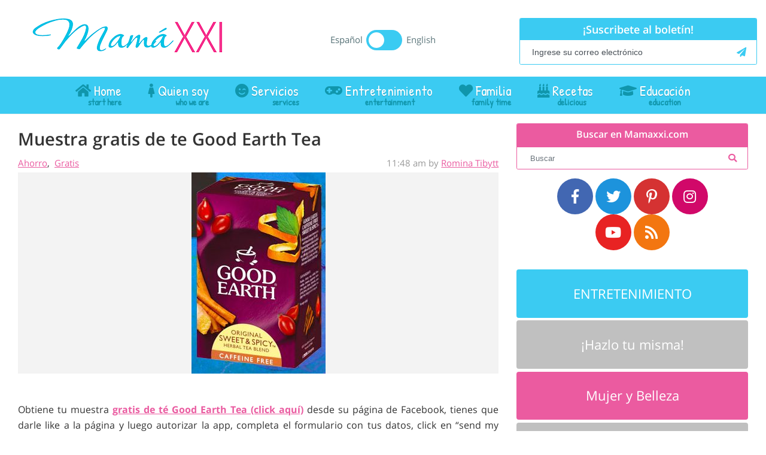

--- FILE ---
content_type: text/html; charset=UTF-8
request_url: https://www.mamaxxi.com/muestra-gratis-de-te-good-earth-tea/
body_size: 21883
content:
<!DOCTYPE html>
<html lang="es">
<head ><meta charset="UTF-8" /><script>if(navigator.userAgent.match(/MSIE|Internet Explorer/i)||navigator.userAgent.match(/Trident\/7\..*?rv:11/i)){var href=document.location.href;if(!href.match(/[?&]nowprocket/)){if(href.indexOf("?")==-1){if(href.indexOf("#")==-1){document.location.href=href+"?nowprocket=1"}else{document.location.href=href.replace("#","?nowprocket=1#")}}else{if(href.indexOf("#")==-1){document.location.href=href+"&nowprocket=1"}else{document.location.href=href.replace("#","&nowprocket=1#")}}}}</script><script>(()=>{class RocketLazyLoadScripts{constructor(){this.v="2.0.4",this.userEvents=["keydown","keyup","mousedown","mouseup","mousemove","mouseover","mouseout","touchmove","touchstart","touchend","touchcancel","wheel","click","dblclick","input"],this.attributeEvents=["onblur","onclick","oncontextmenu","ondblclick","onfocus","onmousedown","onmouseenter","onmouseleave","onmousemove","onmouseout","onmouseover","onmouseup","onmousewheel","onscroll","onsubmit"]}async t(){this.i(),this.o(),/iP(ad|hone)/.test(navigator.userAgent)&&this.h(),this.u(),this.l(this),this.m(),this.k(this),this.p(this),this._(),await Promise.all([this.R(),this.L()]),this.lastBreath=Date.now(),this.S(this),this.P(),this.D(),this.O(),this.M(),await this.C(this.delayedScripts.normal),await this.C(this.delayedScripts.defer),await this.C(this.delayedScripts.async),await this.T(),await this.F(),await this.j(),await this.A(),window.dispatchEvent(new Event("rocket-allScriptsLoaded")),this.everythingLoaded=!0,this.lastTouchEnd&&await new Promise(t=>setTimeout(t,500-Date.now()+this.lastTouchEnd)),this.I(),this.H(),this.U(),this.W()}i(){this.CSPIssue=sessionStorage.getItem("rocketCSPIssue"),document.addEventListener("securitypolicyviolation",t=>{this.CSPIssue||"script-src-elem"!==t.violatedDirective||"data"!==t.blockedURI||(this.CSPIssue=!0,sessionStorage.setItem("rocketCSPIssue",!0))},{isRocket:!0})}o(){window.addEventListener("pageshow",t=>{this.persisted=t.persisted,this.realWindowLoadedFired=!0},{isRocket:!0}),window.addEventListener("pagehide",()=>{this.onFirstUserAction=null},{isRocket:!0})}h(){let t;function e(e){t=e}window.addEventListener("touchstart",e,{isRocket:!0}),window.addEventListener("touchend",function i(o){o.changedTouches[0]&&t.changedTouches[0]&&Math.abs(o.changedTouches[0].pageX-t.changedTouches[0].pageX)<10&&Math.abs(o.changedTouches[0].pageY-t.changedTouches[0].pageY)<10&&o.timeStamp-t.timeStamp<200&&(window.removeEventListener("touchstart",e,{isRocket:!0}),window.removeEventListener("touchend",i,{isRocket:!0}),"INPUT"===o.target.tagName&&"text"===o.target.type||(o.target.dispatchEvent(new TouchEvent("touchend",{target:o.target,bubbles:!0})),o.target.dispatchEvent(new MouseEvent("mouseover",{target:o.target,bubbles:!0})),o.target.dispatchEvent(new PointerEvent("click",{target:o.target,bubbles:!0,cancelable:!0,detail:1,clientX:o.changedTouches[0].clientX,clientY:o.changedTouches[0].clientY})),event.preventDefault()))},{isRocket:!0})}q(t){this.userActionTriggered||("mousemove"!==t.type||this.firstMousemoveIgnored?"keyup"===t.type||"mouseover"===t.type||"mouseout"===t.type||(this.userActionTriggered=!0,this.onFirstUserAction&&this.onFirstUserAction()):this.firstMousemoveIgnored=!0),"click"===t.type&&t.preventDefault(),t.stopPropagation(),t.stopImmediatePropagation(),"touchstart"===this.lastEvent&&"touchend"===t.type&&(this.lastTouchEnd=Date.now()),"click"===t.type&&(this.lastTouchEnd=0),this.lastEvent=t.type,t.composedPath&&t.composedPath()[0].getRootNode()instanceof ShadowRoot&&(t.rocketTarget=t.composedPath()[0]),this.savedUserEvents.push(t)}u(){this.savedUserEvents=[],this.userEventHandler=this.q.bind(this),this.userEvents.forEach(t=>window.addEventListener(t,this.userEventHandler,{passive:!1,isRocket:!0})),document.addEventListener("visibilitychange",this.userEventHandler,{isRocket:!0})}U(){this.userEvents.forEach(t=>window.removeEventListener(t,this.userEventHandler,{passive:!1,isRocket:!0})),document.removeEventListener("visibilitychange",this.userEventHandler,{isRocket:!0}),this.savedUserEvents.forEach(t=>{(t.rocketTarget||t.target).dispatchEvent(new window[t.constructor.name](t.type,t))})}m(){const t="return false",e=Array.from(this.attributeEvents,t=>"data-rocket-"+t),i="["+this.attributeEvents.join("],[")+"]",o="[data-rocket-"+this.attributeEvents.join("],[data-rocket-")+"]",s=(e,i,o)=>{o&&o!==t&&(e.setAttribute("data-rocket-"+i,o),e["rocket"+i]=new Function("event",o),e.setAttribute(i,t))};new MutationObserver(t=>{for(const n of t)"attributes"===n.type&&(n.attributeName.startsWith("data-rocket-")||this.everythingLoaded?n.attributeName.startsWith("data-rocket-")&&this.everythingLoaded&&this.N(n.target,n.attributeName.substring(12)):s(n.target,n.attributeName,n.target.getAttribute(n.attributeName))),"childList"===n.type&&n.addedNodes.forEach(t=>{if(t.nodeType===Node.ELEMENT_NODE)if(this.everythingLoaded)for(const i of[t,...t.querySelectorAll(o)])for(const t of i.getAttributeNames())e.includes(t)&&this.N(i,t.substring(12));else for(const e of[t,...t.querySelectorAll(i)])for(const t of e.getAttributeNames())this.attributeEvents.includes(t)&&s(e,t,e.getAttribute(t))})}).observe(document,{subtree:!0,childList:!0,attributeFilter:[...this.attributeEvents,...e]})}I(){this.attributeEvents.forEach(t=>{document.querySelectorAll("[data-rocket-"+t+"]").forEach(e=>{this.N(e,t)})})}N(t,e){const i=t.getAttribute("data-rocket-"+e);i&&(t.setAttribute(e,i),t.removeAttribute("data-rocket-"+e))}k(t){Object.defineProperty(HTMLElement.prototype,"onclick",{get(){return this.rocketonclick||null},set(e){this.rocketonclick=e,this.setAttribute(t.everythingLoaded?"onclick":"data-rocket-onclick","this.rocketonclick(event)")}})}S(t){function e(e,i){let o=e[i];e[i]=null,Object.defineProperty(e,i,{get:()=>o,set(s){t.everythingLoaded?o=s:e["rocket"+i]=o=s}})}e(document,"onreadystatechange"),e(window,"onload"),e(window,"onpageshow");try{Object.defineProperty(document,"readyState",{get:()=>t.rocketReadyState,set(e){t.rocketReadyState=e},configurable:!0}),document.readyState="loading"}catch(t){console.log("WPRocket DJE readyState conflict, bypassing")}}l(t){this.originalAddEventListener=EventTarget.prototype.addEventListener,this.originalRemoveEventListener=EventTarget.prototype.removeEventListener,this.savedEventListeners=[],EventTarget.prototype.addEventListener=function(e,i,o){o&&o.isRocket||!t.B(e,this)&&!t.userEvents.includes(e)||t.B(e,this)&&!t.userActionTriggered||e.startsWith("rocket-")||t.everythingLoaded?t.originalAddEventListener.call(this,e,i,o):(t.savedEventListeners.push({target:this,remove:!1,type:e,func:i,options:o}),"mouseenter"!==e&&"mouseleave"!==e||t.originalAddEventListener.call(this,e,t.savedUserEvents.push,o))},EventTarget.prototype.removeEventListener=function(e,i,o){o&&o.isRocket||!t.B(e,this)&&!t.userEvents.includes(e)||t.B(e,this)&&!t.userActionTriggered||e.startsWith("rocket-")||t.everythingLoaded?t.originalRemoveEventListener.call(this,e,i,o):t.savedEventListeners.push({target:this,remove:!0,type:e,func:i,options:o})}}J(t,e){this.savedEventListeners=this.savedEventListeners.filter(i=>{let o=i.type,s=i.target||window;return e!==o||t!==s||(this.B(o,s)&&(i.type="rocket-"+o),this.$(i),!1)})}H(){EventTarget.prototype.addEventListener=this.originalAddEventListener,EventTarget.prototype.removeEventListener=this.originalRemoveEventListener,this.savedEventListeners.forEach(t=>this.$(t))}$(t){t.remove?this.originalRemoveEventListener.call(t.target,t.type,t.func,t.options):this.originalAddEventListener.call(t.target,t.type,t.func,t.options)}p(t){let e;function i(e){return t.everythingLoaded?e:e.split(" ").map(t=>"load"===t||t.startsWith("load.")?"rocket-jquery-load":t).join(" ")}function o(o){function s(e){const s=o.fn[e];o.fn[e]=o.fn.init.prototype[e]=function(){return this[0]===window&&t.userActionTriggered&&("string"==typeof arguments[0]||arguments[0]instanceof String?arguments[0]=i(arguments[0]):"object"==typeof arguments[0]&&Object.keys(arguments[0]).forEach(t=>{const e=arguments[0][t];delete arguments[0][t],arguments[0][i(t)]=e})),s.apply(this,arguments),this}}if(o&&o.fn&&!t.allJQueries.includes(o)){const e={DOMContentLoaded:[],"rocket-DOMContentLoaded":[]};for(const t in e)document.addEventListener(t,()=>{e[t].forEach(t=>t())},{isRocket:!0});o.fn.ready=o.fn.init.prototype.ready=function(i){function s(){parseInt(o.fn.jquery)>2?setTimeout(()=>i.bind(document)(o)):i.bind(document)(o)}return"function"==typeof i&&(t.realDomReadyFired?!t.userActionTriggered||t.fauxDomReadyFired?s():e["rocket-DOMContentLoaded"].push(s):e.DOMContentLoaded.push(s)),o([])},s("on"),s("one"),s("off"),t.allJQueries.push(o)}e=o}t.allJQueries=[],o(window.jQuery),Object.defineProperty(window,"jQuery",{get:()=>e,set(t){o(t)}})}P(){const t=new Map;document.write=document.writeln=function(e){const i=document.currentScript,o=document.createRange(),s=i.parentElement;let n=t.get(i);void 0===n&&(n=i.nextSibling,t.set(i,n));const c=document.createDocumentFragment();o.setStart(c,0),c.appendChild(o.createContextualFragment(e)),s.insertBefore(c,n)}}async R(){return new Promise(t=>{this.userActionTriggered?t():this.onFirstUserAction=t})}async L(){return new Promise(t=>{document.addEventListener("DOMContentLoaded",()=>{this.realDomReadyFired=!0,t()},{isRocket:!0})})}async j(){return this.realWindowLoadedFired?Promise.resolve():new Promise(t=>{window.addEventListener("load",t,{isRocket:!0})})}M(){this.pendingScripts=[];this.scriptsMutationObserver=new MutationObserver(t=>{for(const e of t)e.addedNodes.forEach(t=>{"SCRIPT"!==t.tagName||t.noModule||t.isWPRocket||this.pendingScripts.push({script:t,promise:new Promise(e=>{const i=()=>{const i=this.pendingScripts.findIndex(e=>e.script===t);i>=0&&this.pendingScripts.splice(i,1),e()};t.addEventListener("load",i,{isRocket:!0}),t.addEventListener("error",i,{isRocket:!0}),setTimeout(i,1e3)})})})}),this.scriptsMutationObserver.observe(document,{childList:!0,subtree:!0})}async F(){await this.X(),this.pendingScripts.length?(await this.pendingScripts[0].promise,await this.F()):this.scriptsMutationObserver.disconnect()}D(){this.delayedScripts={normal:[],async:[],defer:[]},document.querySelectorAll("script[type$=rocketlazyloadscript]").forEach(t=>{t.hasAttribute("data-rocket-src")?t.hasAttribute("async")&&!1!==t.async?this.delayedScripts.async.push(t):t.hasAttribute("defer")&&!1!==t.defer||"module"===t.getAttribute("data-rocket-type")?this.delayedScripts.defer.push(t):this.delayedScripts.normal.push(t):this.delayedScripts.normal.push(t)})}async _(){await this.L();let t=[];document.querySelectorAll("script[type$=rocketlazyloadscript][data-rocket-src]").forEach(e=>{let i=e.getAttribute("data-rocket-src");if(i&&!i.startsWith("data:")){i.startsWith("//")&&(i=location.protocol+i);try{const o=new URL(i).origin;o!==location.origin&&t.push({src:o,crossOrigin:e.crossOrigin||"module"===e.getAttribute("data-rocket-type")})}catch(t){}}}),t=[...new Map(t.map(t=>[JSON.stringify(t),t])).values()],this.Y(t,"preconnect")}async G(t){if(await this.K(),!0!==t.noModule||!("noModule"in HTMLScriptElement.prototype))return new Promise(e=>{let i;function o(){(i||t).setAttribute("data-rocket-status","executed"),e()}try{if(navigator.userAgent.includes("Firefox/")||""===navigator.vendor||this.CSPIssue)i=document.createElement("script"),[...t.attributes].forEach(t=>{let e=t.nodeName;"type"!==e&&("data-rocket-type"===e&&(e="type"),"data-rocket-src"===e&&(e="src"),i.setAttribute(e,t.nodeValue))}),t.text&&(i.text=t.text),t.nonce&&(i.nonce=t.nonce),i.hasAttribute("src")?(i.addEventListener("load",o,{isRocket:!0}),i.addEventListener("error",()=>{i.setAttribute("data-rocket-status","failed-network"),e()},{isRocket:!0}),setTimeout(()=>{i.isConnected||e()},1)):(i.text=t.text,o()),i.isWPRocket=!0,t.parentNode.replaceChild(i,t);else{const i=t.getAttribute("data-rocket-type"),s=t.getAttribute("data-rocket-src");i?(t.type=i,t.removeAttribute("data-rocket-type")):t.removeAttribute("type"),t.addEventListener("load",o,{isRocket:!0}),t.addEventListener("error",i=>{this.CSPIssue&&i.target.src.startsWith("data:")?(console.log("WPRocket: CSP fallback activated"),t.removeAttribute("src"),this.G(t).then(e)):(t.setAttribute("data-rocket-status","failed-network"),e())},{isRocket:!0}),s?(t.fetchPriority="high",t.removeAttribute("data-rocket-src"),t.src=s):t.src="data:text/javascript;base64,"+window.btoa(unescape(encodeURIComponent(t.text)))}}catch(i){t.setAttribute("data-rocket-status","failed-transform"),e()}});t.setAttribute("data-rocket-status","skipped")}async C(t){const e=t.shift();return e?(e.isConnected&&await this.G(e),this.C(t)):Promise.resolve()}O(){this.Y([...this.delayedScripts.normal,...this.delayedScripts.defer,...this.delayedScripts.async],"preload")}Y(t,e){this.trash=this.trash||[];let i=!0;var o=document.createDocumentFragment();t.forEach(t=>{const s=t.getAttribute&&t.getAttribute("data-rocket-src")||t.src;if(s&&!s.startsWith("data:")){const n=document.createElement("link");n.href=s,n.rel=e,"preconnect"!==e&&(n.as="script",n.fetchPriority=i?"high":"low"),t.getAttribute&&"module"===t.getAttribute("data-rocket-type")&&(n.crossOrigin=!0),t.crossOrigin&&(n.crossOrigin=t.crossOrigin),t.integrity&&(n.integrity=t.integrity),t.nonce&&(n.nonce=t.nonce),o.appendChild(n),this.trash.push(n),i=!1}}),document.head.appendChild(o)}W(){this.trash.forEach(t=>t.remove())}async T(){try{document.readyState="interactive"}catch(t){}this.fauxDomReadyFired=!0;try{await this.K(),this.J(document,"readystatechange"),document.dispatchEvent(new Event("rocket-readystatechange")),await this.K(),document.rocketonreadystatechange&&document.rocketonreadystatechange(),await this.K(),this.J(document,"DOMContentLoaded"),document.dispatchEvent(new Event("rocket-DOMContentLoaded")),await this.K(),this.J(window,"DOMContentLoaded"),window.dispatchEvent(new Event("rocket-DOMContentLoaded"))}catch(t){console.error(t)}}async A(){try{document.readyState="complete"}catch(t){}try{await this.K(),this.J(document,"readystatechange"),document.dispatchEvent(new Event("rocket-readystatechange")),await this.K(),document.rocketonreadystatechange&&document.rocketonreadystatechange(),await this.K(),this.J(window,"load"),window.dispatchEvent(new Event("rocket-load")),await this.K(),window.rocketonload&&window.rocketonload(),await this.K(),this.allJQueries.forEach(t=>t(window).trigger("rocket-jquery-load")),await this.K(),this.J(window,"pageshow");const t=new Event("rocket-pageshow");t.persisted=this.persisted,window.dispatchEvent(t),await this.K(),window.rocketonpageshow&&window.rocketonpageshow({persisted:this.persisted})}catch(t){console.error(t)}}async K(){Date.now()-this.lastBreath>45&&(await this.X(),this.lastBreath=Date.now())}async X(){return document.hidden?new Promise(t=>setTimeout(t)):new Promise(t=>requestAnimationFrame(t))}B(t,e){return e===document&&"readystatechange"===t||(e===document&&"DOMContentLoaded"===t||(e===window&&"DOMContentLoaded"===t||(e===window&&"load"===t||e===window&&"pageshow"===t)))}static run(){(new RocketLazyLoadScripts).t()}}RocketLazyLoadScripts.run()})();</script>

<meta name="viewport" content="width=device-width, initial-scale=1" />
<meta name='robots' content='index, follow, max-image-preview:large, max-snippet:-1, max-video-preview:-1' />
	<style>img:is([sizes="auto" i], [sizes^="auto," i]) { contain-intrinsic-size: 3000px 1500px }</style>
	
	<!-- This site is optimized with the Yoast SEO plugin v26.8 - https://yoast.com/product/yoast-seo-wordpress/ -->
	<title>Muestra gratis de te Good Earth Tea - Mama XXI</title>
	<link rel="canonical" href="https://www.mamaxxi.com/muestra-gratis-de-te-good-earth-tea/" />
	<meta property="og:locale" content="es_ES" />
	<meta property="og:type" content="article" />
	<meta property="og:title" content="Muestra gratis de te Good Earth Tea - Mama XXI" />
	<meta property="og:description" content="Obtiene tu muestra gratis de té Good Earth Tea (click aquí) desde su página de Facebook, tienes que darle like a la página y luego autorizar la app, completa el formulario con tus datos, click en &#8220;send my sample&#8221; ¡y listo! &nbsp; ¿Te gustan los cupones, las muestras gratis, ahorrar, recetas y reseñas de productos?... [Read More]" />
	<meta property="og:url" content="https://www.mamaxxi.com/muestra-gratis-de-te-good-earth-tea/" />
	<meta property="og:site_name" content="Mama XXI" />
	<meta property="article:author" content="http://facebook.com/mamaxxi" />
	<meta property="article:published_time" content="2012-11-07T16:48:18+00:00" />
	<meta property="article:modified_time" content="2012-11-07T16:52:25+00:00" />
	<meta property="og:image" content="https://www.mamaxxi.com/wp-content/uploads/2012/11/good-earth-tea-free-sample.jpg" />
	<meta property="og:image:width" content="224" />
	<meta property="og:image:height" content="336" />
	<meta property="og:image:type" content="image/jpeg" />
	<meta name="author" content="Romina Tibytt" />
	<meta name="twitter:card" content="summary_large_image" />
	<meta name="twitter:creator" content="@http://twitter.com/mamaxxi" />
	<meta name="twitter:label1" content="Escrito por" />
	<meta name="twitter:data1" content="Romina Tibytt" />
	<script type="application/ld+json" class="yoast-schema-graph">{"@context":"https://schema.org","@graph":[{"@type":"Article","@id":"https://www.mamaxxi.com/muestra-gratis-de-te-good-earth-tea/#article","isPartOf":{"@id":"https://www.mamaxxi.com/muestra-gratis-de-te-good-earth-tea/"},"author":{"name":"Romina Tibytt","@id":"https://www.mamaxxi.com/#/schema/person/968fad233b0fbbbd4e6437588d5fb1a2"},"headline":"Muestra gratis de te Good Earth Tea","datePublished":"2012-11-07T16:48:18+00:00","dateModified":"2012-11-07T16:52:25+00:00","mainEntityOfPage":{"@id":"https://www.mamaxxi.com/muestra-gratis-de-te-good-earth-tea/"},"wordCount":83,"commentCount":0,"image":{"@id":"https://www.mamaxxi.com/muestra-gratis-de-te-good-earth-tea/#primaryimage"},"thumbnailUrl":"https://www.mamaxxi.com/wp-content/uploads/2012/11/good-earth-tea-free-sample.jpg","keywords":["ahorros"],"articleSection":["Ahorro","Gratis"],"inLanguage":"es","potentialAction":[{"@type":"CommentAction","name":"Comment","target":["https://www.mamaxxi.com/muestra-gratis-de-te-good-earth-tea/#respond"]}]},{"@type":"WebPage","@id":"https://www.mamaxxi.com/muestra-gratis-de-te-good-earth-tea/","url":"https://www.mamaxxi.com/muestra-gratis-de-te-good-earth-tea/","name":"Muestra gratis de te Good Earth Tea - Mama XXI","isPartOf":{"@id":"https://www.mamaxxi.com/#website"},"primaryImageOfPage":{"@id":"https://www.mamaxxi.com/muestra-gratis-de-te-good-earth-tea/#primaryimage"},"image":{"@id":"https://www.mamaxxi.com/muestra-gratis-de-te-good-earth-tea/#primaryimage"},"thumbnailUrl":"https://www.mamaxxi.com/wp-content/uploads/2012/11/good-earth-tea-free-sample.jpg","datePublished":"2012-11-07T16:48:18+00:00","dateModified":"2012-11-07T16:52:25+00:00","author":{"@id":"https://www.mamaxxi.com/#/schema/person/968fad233b0fbbbd4e6437588d5fb1a2"},"breadcrumb":{"@id":"https://www.mamaxxi.com/muestra-gratis-de-te-good-earth-tea/#breadcrumb"},"inLanguage":"es","potentialAction":[{"@type":"ReadAction","target":["https://www.mamaxxi.com/muestra-gratis-de-te-good-earth-tea/"]}]},{"@type":"ImageObject","inLanguage":"es","@id":"https://www.mamaxxi.com/muestra-gratis-de-te-good-earth-tea/#primaryimage","url":"https://www.mamaxxi.com/wp-content/uploads/2012/11/good-earth-tea-free-sample.jpg","contentUrl":"https://www.mamaxxi.com/wp-content/uploads/2012/11/good-earth-tea-free-sample.jpg","width":224,"height":336},{"@type":"BreadcrumbList","@id":"https://www.mamaxxi.com/muestra-gratis-de-te-good-earth-tea/#breadcrumb","itemListElement":[{"@type":"ListItem","position":1,"name":"Portada","item":"https://www.mamaxxi.com/"},{"@type":"ListItem","position":2,"name":"Muestra gratis de te Good Earth Tea"}]},{"@type":"WebSite","@id":"https://www.mamaxxi.com/#website","url":"https://www.mamaxxi.com/","name":"Mama XXI","description":"Blog para la mujer latina del siglo XXI","potentialAction":[{"@type":"SearchAction","target":{"@type":"EntryPoint","urlTemplate":"https://www.mamaxxi.com/?s={search_term_string}"},"query-input":{"@type":"PropertyValueSpecification","valueRequired":true,"valueName":"search_term_string"}}],"inLanguage":"es"},{"@type":"Person","@id":"https://www.mamaxxi.com/#/schema/person/968fad233b0fbbbd4e6437588d5fb1a2","name":"Romina Tibytt","image":{"@type":"ImageObject","inLanguage":"es","@id":"https://www.mamaxxi.com/#/schema/person/image/","url":"https://secure.gravatar.com/avatar/d7123503d76dcebdaf8928079910ce228ba18bfbca6331a2feb3c7d02bbb257e?s=96&d=mm&r=g","contentUrl":"https://secure.gravatar.com/avatar/d7123503d76dcebdaf8928079910ce228ba18bfbca6331a2feb3c7d02bbb257e?s=96&d=mm&r=g","caption":"Romina Tibytt"},"description":"Mamá de 3 niños, Romina Tibytt es una bloguera latina que vive en Estados Unidos hace más de 10 años. Una de las primeras latinas en crear un blog en español para la comunidad hispana en USA, fundó MamaXXI.com en el 2009 y desde entonces trabaja apasionada e incansablemente en diferentes sitios y las redes sociales como creadora de contenido. Ganadora del Premio TECLA Awards 2016 como Mejor Creadora de Contenido en Idioma Español. Romina ama el arte en todas sus expresiones y principalmente, la música, la danza, la literatura y el cine. También disfruta de la fotografía, viajar y embarcarse en locas aventuras con su familia.","sameAs":["http://www.mamaxxi.com","http://facebook.com/mamaxxi","https://www.linkedin.com/in/mamaxxi","http://pinterest.com/mamaxxi","https://x.com/http://twitter.com/mamaxxi","https://www.youtube.com/user/cibeles24/featured?view_as=public"],"url":"https://www.mamaxxi.com/author/romina/"}]}</script>
	<!-- / Yoast SEO plugin. -->


<link rel='dns-prefetch' href='//static.addtoany.com' />
<link rel='dns-prefetch' href='//www.chicoryapp.com' />
<link rel='dns-prefetch' href='//platform-api.sharethis.com' />
<link rel='dns-prefetch' href='//www.googletagmanager.com' />

<link rel="alternate" type="application/rss+xml" title="Mama XXI &raquo; Feed" href="https://www.mamaxxi.com/feed/" />
<link rel="alternate" type="application/rss+xml" title="Mama XXI &raquo; Feed de los comentarios" href="https://www.mamaxxi.com/comments/feed/" />
<link rel="alternate" type="application/rss+xml" title="Mama XXI &raquo; Comentario Muestra gratis de te Good Earth Tea del feed" href="https://www.mamaxxi.com/muestra-gratis-de-te-good-earth-tea/feed/" />
<script type="rocketlazyloadscript">(()=>{"use strict";const e=[400,500,600,700,800,900],t=e=>`wprm-min-${e}`,n=e=>`wprm-max-${e}`,s=new Set,o="ResizeObserver"in window,r=o?new ResizeObserver((e=>{for(const t of e)c(t.target)})):null,i=.5/(window.devicePixelRatio||1);function c(s){const o=s.getBoundingClientRect().width||0;for(let r=0;r<e.length;r++){const c=e[r],a=o<=c+i;o>c+i?s.classList.add(t(c)):s.classList.remove(t(c)),a?s.classList.add(n(c)):s.classList.remove(n(c))}}function a(e){s.has(e)||(s.add(e),r&&r.observe(e),c(e))}!function(e=document){e.querySelectorAll(".wprm-recipe").forEach(a)}();if(new MutationObserver((e=>{for(const t of e)for(const e of t.addedNodes)e instanceof Element&&(e.matches?.(".wprm-recipe")&&a(e),e.querySelectorAll?.(".wprm-recipe").forEach(a))})).observe(document.documentElement,{childList:!0,subtree:!0}),!o){let e=0;addEventListener("resize",(()=>{e&&cancelAnimationFrame(e),e=requestAnimationFrame((()=>s.forEach(c)))}),{passive:!0})}})();</script><link data-minify="1" rel='stylesheet' id='Shopbop-widget-customjs-css' href='https://www.mamaxxi.com/wp-content/cache/min/1/wp-content/plugins/shopbop-widget/css/public_widget.css?ver=1743463447' type='text/css' media='all' />
<link data-minify="1" rel='stylesheet' id='theme-hma-css' href='https://www.mamaxxi.com/wp-content/cache/min/1/wp-content/themes/theme-hma/style.css?ver=1743463447' type='text/css' media='all' />
<style id='wp-emoji-styles-inline-css' type='text/css'>

	img.wp-smiley, img.emoji {
		display: inline !important;
		border: none !important;
		box-shadow: none !important;
		height: 1em !important;
		width: 1em !important;
		margin: 0 0.07em !important;
		vertical-align: -0.1em !important;
		background: none !important;
		padding: 0 !important;
	}
</style>
<link rel='stylesheet' id='wp-block-library-css' href='https://www.mamaxxi.com/wp-includes/css/dist/block-library/style.min.css?ver=6.8.3' type='text/css' media='all' />
<style id='classic-theme-styles-inline-css' type='text/css'>
/*! This file is auto-generated */
.wp-block-button__link{color:#fff;background-color:#32373c;border-radius:9999px;box-shadow:none;text-decoration:none;padding:calc(.667em + 2px) calc(1.333em + 2px);font-size:1.125em}.wp-block-file__button{background:#32373c;color:#fff;text-decoration:none}
</style>
<link data-minify="1" rel='stylesheet' id='wprm-public-css' href='https://www.mamaxxi.com/wp-content/cache/min/1/wp-content/plugins/wp-recipe-maker/dist/public-modern.css?ver=1743464108' type='text/css' media='all' />
<style id='global-styles-inline-css' type='text/css'>
:root{--wp--preset--aspect-ratio--square: 1;--wp--preset--aspect-ratio--4-3: 4/3;--wp--preset--aspect-ratio--3-4: 3/4;--wp--preset--aspect-ratio--3-2: 3/2;--wp--preset--aspect-ratio--2-3: 2/3;--wp--preset--aspect-ratio--16-9: 16/9;--wp--preset--aspect-ratio--9-16: 9/16;--wp--preset--color--black: #000000;--wp--preset--color--cyan-bluish-gray: #abb8c3;--wp--preset--color--white: #ffffff;--wp--preset--color--pale-pink: #f78da7;--wp--preset--color--vivid-red: #cf2e2e;--wp--preset--color--luminous-vivid-orange: #ff6900;--wp--preset--color--luminous-vivid-amber: #fcb900;--wp--preset--color--light-green-cyan: #7bdcb5;--wp--preset--color--vivid-green-cyan: #00d084;--wp--preset--color--pale-cyan-blue: #8ed1fc;--wp--preset--color--vivid-cyan-blue: #0693e3;--wp--preset--color--vivid-purple: #9b51e0;--wp--preset--gradient--vivid-cyan-blue-to-vivid-purple: linear-gradient(135deg,rgba(6,147,227,1) 0%,rgb(155,81,224) 100%);--wp--preset--gradient--light-green-cyan-to-vivid-green-cyan: linear-gradient(135deg,rgb(122,220,180) 0%,rgb(0,208,130) 100%);--wp--preset--gradient--luminous-vivid-amber-to-luminous-vivid-orange: linear-gradient(135deg,rgba(252,185,0,1) 0%,rgba(255,105,0,1) 100%);--wp--preset--gradient--luminous-vivid-orange-to-vivid-red: linear-gradient(135deg,rgba(255,105,0,1) 0%,rgb(207,46,46) 100%);--wp--preset--gradient--very-light-gray-to-cyan-bluish-gray: linear-gradient(135deg,rgb(238,238,238) 0%,rgb(169,184,195) 100%);--wp--preset--gradient--cool-to-warm-spectrum: linear-gradient(135deg,rgb(74,234,220) 0%,rgb(151,120,209) 20%,rgb(207,42,186) 40%,rgb(238,44,130) 60%,rgb(251,105,98) 80%,rgb(254,248,76) 100%);--wp--preset--gradient--blush-light-purple: linear-gradient(135deg,rgb(255,206,236) 0%,rgb(152,150,240) 100%);--wp--preset--gradient--blush-bordeaux: linear-gradient(135deg,rgb(254,205,165) 0%,rgb(254,45,45) 50%,rgb(107,0,62) 100%);--wp--preset--gradient--luminous-dusk: linear-gradient(135deg,rgb(255,203,112) 0%,rgb(199,81,192) 50%,rgb(65,88,208) 100%);--wp--preset--gradient--pale-ocean: linear-gradient(135deg,rgb(255,245,203) 0%,rgb(182,227,212) 50%,rgb(51,167,181) 100%);--wp--preset--gradient--electric-grass: linear-gradient(135deg,rgb(202,248,128) 0%,rgb(113,206,126) 100%);--wp--preset--gradient--midnight: linear-gradient(135deg,rgb(2,3,129) 0%,rgb(40,116,252) 100%);--wp--preset--font-size--small: 13px;--wp--preset--font-size--medium: 20px;--wp--preset--font-size--large: 36px;--wp--preset--font-size--x-large: 42px;--wp--preset--spacing--20: 0.44rem;--wp--preset--spacing--30: 0.67rem;--wp--preset--spacing--40: 1rem;--wp--preset--spacing--50: 1.5rem;--wp--preset--spacing--60: 2.25rem;--wp--preset--spacing--70: 3.38rem;--wp--preset--spacing--80: 5.06rem;--wp--preset--shadow--natural: 6px 6px 9px rgba(0, 0, 0, 0.2);--wp--preset--shadow--deep: 12px 12px 50px rgba(0, 0, 0, 0.4);--wp--preset--shadow--sharp: 6px 6px 0px rgba(0, 0, 0, 0.2);--wp--preset--shadow--outlined: 6px 6px 0px -3px rgba(255, 255, 255, 1), 6px 6px rgba(0, 0, 0, 1);--wp--preset--shadow--crisp: 6px 6px 0px rgba(0, 0, 0, 1);}:where(.is-layout-flex){gap: 0.5em;}:where(.is-layout-grid){gap: 0.5em;}body .is-layout-flex{display: flex;}.is-layout-flex{flex-wrap: wrap;align-items: center;}.is-layout-flex > :is(*, div){margin: 0;}body .is-layout-grid{display: grid;}.is-layout-grid > :is(*, div){margin: 0;}:where(.wp-block-columns.is-layout-flex){gap: 2em;}:where(.wp-block-columns.is-layout-grid){gap: 2em;}:where(.wp-block-post-template.is-layout-flex){gap: 1.25em;}:where(.wp-block-post-template.is-layout-grid){gap: 1.25em;}.has-black-color{color: var(--wp--preset--color--black) !important;}.has-cyan-bluish-gray-color{color: var(--wp--preset--color--cyan-bluish-gray) !important;}.has-white-color{color: var(--wp--preset--color--white) !important;}.has-pale-pink-color{color: var(--wp--preset--color--pale-pink) !important;}.has-vivid-red-color{color: var(--wp--preset--color--vivid-red) !important;}.has-luminous-vivid-orange-color{color: var(--wp--preset--color--luminous-vivid-orange) !important;}.has-luminous-vivid-amber-color{color: var(--wp--preset--color--luminous-vivid-amber) !important;}.has-light-green-cyan-color{color: var(--wp--preset--color--light-green-cyan) !important;}.has-vivid-green-cyan-color{color: var(--wp--preset--color--vivid-green-cyan) !important;}.has-pale-cyan-blue-color{color: var(--wp--preset--color--pale-cyan-blue) !important;}.has-vivid-cyan-blue-color{color: var(--wp--preset--color--vivid-cyan-blue) !important;}.has-vivid-purple-color{color: var(--wp--preset--color--vivid-purple) !important;}.has-black-background-color{background-color: var(--wp--preset--color--black) !important;}.has-cyan-bluish-gray-background-color{background-color: var(--wp--preset--color--cyan-bluish-gray) !important;}.has-white-background-color{background-color: var(--wp--preset--color--white) !important;}.has-pale-pink-background-color{background-color: var(--wp--preset--color--pale-pink) !important;}.has-vivid-red-background-color{background-color: var(--wp--preset--color--vivid-red) !important;}.has-luminous-vivid-orange-background-color{background-color: var(--wp--preset--color--luminous-vivid-orange) !important;}.has-luminous-vivid-amber-background-color{background-color: var(--wp--preset--color--luminous-vivid-amber) !important;}.has-light-green-cyan-background-color{background-color: var(--wp--preset--color--light-green-cyan) !important;}.has-vivid-green-cyan-background-color{background-color: var(--wp--preset--color--vivid-green-cyan) !important;}.has-pale-cyan-blue-background-color{background-color: var(--wp--preset--color--pale-cyan-blue) !important;}.has-vivid-cyan-blue-background-color{background-color: var(--wp--preset--color--vivid-cyan-blue) !important;}.has-vivid-purple-background-color{background-color: var(--wp--preset--color--vivid-purple) !important;}.has-black-border-color{border-color: var(--wp--preset--color--black) !important;}.has-cyan-bluish-gray-border-color{border-color: var(--wp--preset--color--cyan-bluish-gray) !important;}.has-white-border-color{border-color: var(--wp--preset--color--white) !important;}.has-pale-pink-border-color{border-color: var(--wp--preset--color--pale-pink) !important;}.has-vivid-red-border-color{border-color: var(--wp--preset--color--vivid-red) !important;}.has-luminous-vivid-orange-border-color{border-color: var(--wp--preset--color--luminous-vivid-orange) !important;}.has-luminous-vivid-amber-border-color{border-color: var(--wp--preset--color--luminous-vivid-amber) !important;}.has-light-green-cyan-border-color{border-color: var(--wp--preset--color--light-green-cyan) !important;}.has-vivid-green-cyan-border-color{border-color: var(--wp--preset--color--vivid-green-cyan) !important;}.has-pale-cyan-blue-border-color{border-color: var(--wp--preset--color--pale-cyan-blue) !important;}.has-vivid-cyan-blue-border-color{border-color: var(--wp--preset--color--vivid-cyan-blue) !important;}.has-vivid-purple-border-color{border-color: var(--wp--preset--color--vivid-purple) !important;}.has-vivid-cyan-blue-to-vivid-purple-gradient-background{background: var(--wp--preset--gradient--vivid-cyan-blue-to-vivid-purple) !important;}.has-light-green-cyan-to-vivid-green-cyan-gradient-background{background: var(--wp--preset--gradient--light-green-cyan-to-vivid-green-cyan) !important;}.has-luminous-vivid-amber-to-luminous-vivid-orange-gradient-background{background: var(--wp--preset--gradient--luminous-vivid-amber-to-luminous-vivid-orange) !important;}.has-luminous-vivid-orange-to-vivid-red-gradient-background{background: var(--wp--preset--gradient--luminous-vivid-orange-to-vivid-red) !important;}.has-very-light-gray-to-cyan-bluish-gray-gradient-background{background: var(--wp--preset--gradient--very-light-gray-to-cyan-bluish-gray) !important;}.has-cool-to-warm-spectrum-gradient-background{background: var(--wp--preset--gradient--cool-to-warm-spectrum) !important;}.has-blush-light-purple-gradient-background{background: var(--wp--preset--gradient--blush-light-purple) !important;}.has-blush-bordeaux-gradient-background{background: var(--wp--preset--gradient--blush-bordeaux) !important;}.has-luminous-dusk-gradient-background{background: var(--wp--preset--gradient--luminous-dusk) !important;}.has-pale-ocean-gradient-background{background: var(--wp--preset--gradient--pale-ocean) !important;}.has-electric-grass-gradient-background{background: var(--wp--preset--gradient--electric-grass) !important;}.has-midnight-gradient-background{background: var(--wp--preset--gradient--midnight) !important;}.has-small-font-size{font-size: var(--wp--preset--font-size--small) !important;}.has-medium-font-size{font-size: var(--wp--preset--font-size--medium) !important;}.has-large-font-size{font-size: var(--wp--preset--font-size--large) !important;}.has-x-large-font-size{font-size: var(--wp--preset--font-size--x-large) !important;}
:where(.wp-block-post-template.is-layout-flex){gap: 1.25em;}:where(.wp-block-post-template.is-layout-grid){gap: 1.25em;}
:where(.wp-block-columns.is-layout-flex){gap: 2em;}:where(.wp-block-columns.is-layout-grid){gap: 2em;}
:root :where(.wp-block-pullquote){font-size: 1.5em;line-height: 1.6;}
</style>
<link data-minify="1" rel='stylesheet' id='aalb_basics_css-css' href='https://www.mamaxxi.com/wp-content/cache/min/1/wp-content/plugins/amazon-associates-link-builder/css/aalb_basics.css?ver=1743463447' type='text/css' media='all' />
<link rel='stylesheet' id='bootstrap-css-css' href='https://www.mamaxxi.com/wp-content/themes/theme-hma/includes/lib/bootstrap-4/css/bootstrap.min.css?ver=3.6.1' type='text/css' media='all' />
<link data-minify="1" rel='stylesheet' id='google-font-css' href='https://www.mamaxxi.com/wp-content/cache/min/1/wp-content/themes/theme-hma/includes/lib/fonts/fonts.css?ver=1743463447' type='text/css' media='all' />
<link data-minify="1" rel='stylesheet' id='prefix-font-awesome-css' href='https://www.mamaxxi.com/wp-content/cache/min/1/wp-content/themes/theme-hma/includes/lib/font-awesome/css/fontawesome.min.css?ver=1743463447' type='text/css' media='all' />
<link rel='stylesheet' id='lity-css-css' href='https://www.mamaxxi.com/wp-content/themes/theme-hma/includes/lib/lity/lity.min.css?ver=6.8.3' type='text/css' media='all' />
<link data-minify="1" rel='stylesheet' id='lazy-video-css-css' href='https://www.mamaxxi.com/wp-content/cache/min/1/wp-content/themes/theme-hma/includes/lib/lazy-load-youtube/styles.css?ver=1743463447' type='text/css' media='all' />
<link data-minify="1" rel='stylesheet' id='style-css' href='https://www.mamaxxi.com/wp-content/cache/min/1/wp-content/themes/theme-hma/style.css?ver=1743463447' type='text/css' media='all' />
<link data-minify="1" rel='stylesheet' id='standard-styles-css' href='https://www.mamaxxi.com/wp-content/cache/min/1/wp-content/themes/theme-hma/includes/css/style-standard.css?ver=1743463447' type='text/css' media='all' />
<link rel='stylesheet' id='addtoany-css' href='https://www.mamaxxi.com/wp-content/plugins/add-to-any/addtoany.min.css?ver=1.16' type='text/css' media='all' />
<style id='addtoany-inline-css' type='text/css'>
.a2a_button_pinterest_pin span{
    top: -5px!important;
}

.a2a_button_facebook_like {
    width: 70px!important;
}

a.a2a_dd.addtoany_no_icon.addtoany_share_save.addtoany_share {
    background: #FF5722;
    color: white;
    font-size: .65em;
    padding: 3px 4px;
    line-height: 1.2;
    margin-top: 4px;
    border-radius: 2px;
    text-decoration: none;
    margin-left: 3px;
}
</style>
<link data-minify="1" rel='stylesheet' id='wpgdprc-front-css-css' href='https://www.mamaxxi.com/wp-content/cache/min/1/wp-content/plugins/wp-gdpr-compliance/Assets/css/front.css?ver=1743463447' type='text/css' media='all' />
<style id='wpgdprc-front-css-inline-css' type='text/css'>
:root{--wp-gdpr--bar--background-color: #000000;--wp-gdpr--bar--color: #ffffff;--wp-gdpr--button--background-color: #000000;--wp-gdpr--button--background-color--darken: #000000;--wp-gdpr--button--color: #ffffff;}
</style>
<script type="text/javascript" src="https://www.mamaxxi.com/wp-includes/js/jquery/jquery.min.js?ver=3.7.1" id="jquery-core-js"></script>
<script type="text/javascript" src="https://www.mamaxxi.com/wp-includes/js/jquery/jquery-migrate.min.js?ver=3.4.1" id="jquery-migrate-js"></script>
<script type="text/javascript" src="https://www.mamaxxi.com/wp-content/plugins/shopbop-widget/js/lib/components.js?where=blog&amp;modified=20190801&amp;ver=6.8.3" id="Shopbop-widget-components-js"></script>
<script type="text/javascript" id="addtoany-core-js-before">
/* <![CDATA[ */
window.a2a_config=window.a2a_config||{};a2a_config.callbacks=[];a2a_config.overlays=[];a2a_config.templates={};a2a_localize = {
	Share: "Compartir",
	Save: "Guardar",
	Subscribe: "Suscribir",
	Email: "Correo electrónico",
	Bookmark: "Marcador",
	ShowAll: "Mostrar todo",
	ShowLess: "Mostrar menos",
	FindServices: "Encontrar servicio(s)",
	FindAnyServiceToAddTo: "Encuentra al instante cualquier servicio para añadir a",
	PoweredBy: "Funciona con",
	ShareViaEmail: "Compartir por correo electrónico",
	SubscribeViaEmail: "Suscribirse a través de correo electrónico",
	BookmarkInYourBrowser: "Añadir a marcadores de tu navegador",
	BookmarkInstructions: "Presiona «Ctrl+D» o «\u2318+D» para añadir esta página a marcadores",
	AddToYourFavorites: "Añadir a tus favoritos",
	SendFromWebOrProgram: "Enviar desde cualquier dirección o programa de correo electrónico ",
	EmailProgram: "Programa de correo electrónico",
	More: "Más&#8230;",
	ThanksForSharing: "¡Gracias por compartir!",
	ThanksForFollowing: "¡Gracias por seguirnos!"
};
/* ]]> */
</script>
<script type="rocketlazyloadscript" data-rocket-type="text/javascript" defer data-rocket-src="https://static.addtoany.com/menu/page.js" id="addtoany-core-js"></script>
<script type="text/javascript" defer src="https://www.mamaxxi.com/wp-content/plugins/add-to-any/addtoany.min.js?ver=1.1" id="addtoany-jquery-js"></script>
<script type="text/javascript" src="https://www.mamaxxi.com/wp-content/themes/theme-hma/includes/lib/bootstrap-4/js/bootstrap.bundle.min.js?ver=6.8.3" id="bootstrap-js-js"></script>
<script type="text/javascript" src="https://www.mamaxxi.com/wp-content/themes/theme-hma/includes/lib/lity/lity.min.js?ver=6.8.3" id="lity-js-js"></script>
<script type="text/javascript" src="https://www.mamaxxi.com/wp-content/themes/theme-hma/includes/lib/lazy-load-youtube/script.js?ver=6.8.3" id="lazy-video-js-js"></script>
<script type="text/javascript" src="https://www.mamaxxi.com/wp-content/themes/theme-hma/includes/js/scripts.js?ver=6.8.3" id="scripts-js"></script>
<script type="text/javascript" src="https://www.mamaxxi.com/wp-content/themes/theme-hma/includes/js/lazy-image.js?ver=6.8.3" id="lazy-image-js"></script>
<script type="rocketlazyloadscript" data-rocket-type="text/javascript" data-rocket-src="//platform-api.sharethis.com/js/sharethis.js#source=googleanalytics-wordpress#product=ga&amp;property=5d0e1fd00e548d0012f3deec" id="googleanalytics-platform-sharethis-js"></script>
<script type="text/javascript" id="wpgdprc-front-js-js-extra">
/* <![CDATA[ */
var wpgdprcFront = {"ajaxUrl":"https:\/\/www.mamaxxi.com\/wp-admin\/admin-ajax.php","ajaxNonce":"32e0b49fd8","ajaxArg":"security","pluginPrefix":"wpgdprc","blogId":"1","isMultiSite":"1","locale":"es_ES","showSignUpModal":"","showFormModal":"","cookieName":"1-wpgdprc-consent","consentVersion":"","path":"\/","prefix":"wpgdprc"};
/* ]]> */
</script>
<script type="text/javascript" src="https://www.mamaxxi.com/wp-content/plugins/wp-gdpr-compliance/Assets/js/front.min.js?ver=1706542880" id="wpgdprc-front-js-js"></script>
<link rel="https://api.w.org/" href="https://www.mamaxxi.com/wp-json/" /><link rel="alternate" title="JSON" type="application/json" href="https://www.mamaxxi.com/wp-json/wp/v2/posts/11284" /><link rel="EditURI" type="application/rsd+xml" title="RSD" href="https://www.mamaxxi.com/xmlrpc.php?rsd" />
<link rel='shortlink' href='https://www.mamaxxi.com/?p=11284' />
<link rel="alternate" title="oEmbed (JSON)" type="application/json+oembed" href="https://www.mamaxxi.com/wp-json/oembed/1.0/embed?url=https%3A%2F%2Fwww.mamaxxi.com%2Fmuestra-gratis-de-te-good-earth-tea%2F" />
<link rel="alternate" title="oEmbed (XML)" type="text/xml+oembed" href="https://www.mamaxxi.com/wp-json/oembed/1.0/embed?url=https%3A%2F%2Fwww.mamaxxi.com%2Fmuestra-gratis-de-te-good-earth-tea%2F&#038;format=xml" />
<meta name="generator" content="Site Kit by Google 1.171.0" /><style type="text/css">.wprm-glossary-term {color: #5A822B;text-decoration: underline;cursor: help;}</style><link rel="pingback" href="https://www.mamaxxi.com/xmlrpc.php" />
<script type="rocketlazyloadscript" async data-rocket-src="//pagead2.googlesyndication.com/pagead/js/adsbygoogle.js"></script>
<script type="rocketlazyloadscript">
     (adsbygoogle = window.adsbygoogle || []).push({
          google_ad_client: "ca-pub-9762498262483786",
          enable_page_level_ads: true
     });
</script>	<!-- Google Tag Manager -->
	<script type="rocketlazyloadscript">(function(w,d,s,l,i){w[l]=w[l]||[];w[l].push({'gtm.start':
	new Date().getTime(),event:'gtm.js'});var f=d.getElementsByTagName(s)[0],
	j=d.createElement(s),dl=l!='dataLayer'?'&l='+l:'';j.async=true;j.src=
	'https://www.googletagmanager.com/gtm.js?id='+i+dl;f.parentNode.insertBefore(j,f);
	})(window,document,'script','dataLayer','GTM-MBTKHWF');</script>
	<!-- End Google Tag Manager -->
	<meta name="google" value="notranslate">
<style type="text/css">.recentcomments a{display:inline !important;padding:0 !important;margin:0 !important;}</style><script type="rocketlazyloadscript">
(function() {
	(function (i, s, o, g, r, a, m) {
		i['GoogleAnalyticsObject'] = r;
		i[r] = i[r] || function () {
				(i[r].q = i[r].q || []).push(arguments)
			}, i[r].l = 1 * new Date();
		a = s.createElement(o),
			m = s.getElementsByTagName(o)[0];
		a.async = 1;
		a.src = g;
		m.parentNode.insertBefore(a, m)
	})(window, document, 'script', 'https://google-analytics.com/analytics.js', 'ga');

	ga('create', 'UA-11167502-1', 'auto');
			ga('send', 'pageview');
	})();
</script>
<link rel="icon" href="https://www.mamaxxi.com/wp-content/uploads/2019/06/cropped-favicon-32x32.png" sizes="32x32" />
<link rel="icon" href="https://www.mamaxxi.com/wp-content/uploads/2019/06/cropped-favicon-192x192.png" sizes="192x192" />
<link rel="apple-touch-icon" href="https://www.mamaxxi.com/wp-content/uploads/2019/06/cropped-favicon-180x180.png" />
<meta name="msapplication-TileImage" content="https://www.mamaxxi.com/wp-content/uploads/2019/06/cropped-favicon-270x270.png" />
<noscript><style id="rocket-lazyload-nojs-css">.rll-youtube-player, [data-lazy-src]{display:none !important;}</style></noscript><meta name="generator" content="WP Rocket 3.20.3" data-wpr-features="wpr_delay_js wpr_lazyload_images wpr_minify_css wpr_desktop" /></head>
<body class="wp-singular post-template-default single single-post postid-11284 single-format-standard wp-theme-genesis wp-child-theme-theme-hma header-image content-sidebar genesis-breadcrumbs-hidden genesis-footer-widgets-hidden">	<!-- Google Tag Manager (noscript) -->
	<noscript><iframe src="https://www.googletagmanager.com/ns.html?id=GTM-MBTKHWF"
	height="0" width="0" style="display:none;visibility:hidden"></iframe></noscript>
	<!-- End Google Tag Manager (noscript) -->
<div class="site-container container-fluid"><header class="site-header"><div class="wrap"><div class="row header-mobile">	 <div class="col-12 col-md-4 header-mobile-logo text-center">
		<a href="https://www.mamaxxi.com"><img class="my-3" src="data:image/svg+xml,%3Csvg%20xmlns='http://www.w3.org/2000/svg'%20viewBox='0%200%200%200'%3E%3C/svg%3E" alt="Logo" data-lazy-src="/wp-content/themes/theme-hma/img/logo-mamaxxi.png"><noscript><img class="my-3" src="/wp-content/themes/theme-hma/img/logo-mamaxxi.png" alt="Logo"></noscript></a>
	 </div>
	 			<div class="col-12 col-md-4 d-none d-md-block header-lang pt-5 text-center">
	

		<div class="lang-esp d-inline-block pr-1 text-right">Español</div>
			<label class="switch">
						<input type="checkbox" >
						<span onclick="window.location='/en'" class="slider round"></span>
						<!-- <input type="checkbox" checked >
						<span onclick="window.location=''" class="slider round"></span> -->
			</label>
		<div class="lang-en d-inline-block pl-1 text-left"><a href="/en">English</a></div>
	 </div>

<div class="col-md-12 d-none"><div class="title-area"></div></div><div class="widget-area header-widget-area col-md-4 pt-md-3">	<div class="newsletter">

	<form  action="http://feedburner.google.com/fb/a/mailverify" method="post" target="popupwindow" onsubmit="window.open('http://feedburner.google.com/fb/a/mailverify?uri=blogspot/ISKA&amp;loc=en_US', 'popupwindow', 'scrollbars=yes,width=800,height=870');return true">

	<div class="card text-center header-newsletter">
  <h5 class="card-header border-bottom-0"> ¡Suscribete al boletín! </h5>

  <div class="card-body">
<div class="input-group">
  <input type="text"  class="form-control border-0" name="email" value="Ingrese su correo electrónico" onfocus="this.value=''"/><input type="hidden" value="blogspot/ISKA" name="uri"/>
  <div class="input-group-append">
    <!-- <button type="button" id="button-addon2"><i class="fas fa-paper-plane"></i></button> -->
	<button  class="btn border-0" type="submit"  name="email"><i class="fas fa-paper-plane"></i></button>
  </div>
</div>
  </div>
</div>
		</form>
	</div>
	<section id="custom_html-6" class="widget_text widget-1 widget widget_custom_html"><div class="widget_text widget-1 widget-wrap"><div class="textwidget custom-html-widget"></div></div></section>
</div></div></div></header><nav class="nav-primary mb-md-4" aria-label="Principal"><div class="wrap"><ul id="menu-top" class="menu genesis-nav-menu menu-primary"><li id="menu-item-17061" class="home menu-home menu-item menu-item-type-custom menu-item-object-custom menu-item-17061"><a href="/"><span >Home</span></a></li>
<li id="menu-item-8453" class="about menu-about menu-item menu-item-type-post_type menu-item-object-page menu-item-has-children menu-item-8453"><a href="https://www.mamaxxi.com/about-mesobre-mi/"><span >Quien soy</span></a>
<ul class="sub-menu">
	<li id="menu-item-28852" class="menu-item menu-item-type-post_type menu-item-object-page menu-item-28852"><a href="https://www.mamaxxi.com/politica-de-privacidad/"><span >Politica de Privacidad</span></a></li>
	<li id="menu-item-26930" class="menu-item menu-item-type-post_type menu-item-object-page menu-item-26930"><a href="https://www.mamaxxi.com/about-mesobre-mi/winner-tecla-awards-2016/"><span >Winner Tecla Awards 2016</span></a></li>
</ul>
</li>
<li id="menu-item-8456" class="work menu-services menu-item menu-item-type-post_type menu-item-object-page menu-item-8456"><a href="https://www.mamaxxi.com/contactpr/"><span >Servicios</span></a></li>
<li id="menu-item-8686" class="save d-none menu-item menu-item-type-taxonomy menu-item-object-category current-post-ancestor current-menu-parent current-post-parent menu-item-has-children menu-item-8686"><a href="https://www.mamaxxi.com/category/ahorros/"><span >Ahorro</span></a>
<ul class="sub-menu">
	<li id="menu-item-8688" class="menu-item menu-item-type-taxonomy menu-item-object-category menu-item-8688"><a href="https://www.mamaxxi.com/category/ahorros/cupon-ahorros/"><span >Cupones</span></a></li>
	<li id="menu-item-25421" class="menu-item menu-item-type-post_type menu-item-object-page menu-item-25421"><a href="https://www.mamaxxi.com/viernes-negro-black-friday/"><span >Viernes Negro (Black Friday)</span></a></li>
	<li id="menu-item-8697" class="menu-item menu-item-type-taxonomy menu-item-object-category menu-item-8697"><a href="https://www.mamaxxi.com/category/ahorros/cupones-101/"><span >Cupones 101</span></a></li>
	<li id="menu-item-8698" class="menu-item menu-item-type-taxonomy menu-item-object-category menu-item-8698"><a href="https://www.mamaxxi.com/category/ahorros/dinero-para-mama/"><span >Dinero para Mamá</span></a></li>
	<li id="menu-item-8699" class="menu-item menu-item-type-taxonomy menu-item-object-category menu-item-8699"><a href="https://www.mamaxxi.com/category/ahorros/economia-familiar/"><span >Economía Familiar</span></a></li>
	<li id="menu-item-8700" class="menu-item menu-item-type-taxonomy menu-item-object-category menu-item-8700"><a href="https://www.mamaxxi.com/category/ahorros/encuestas-pagas-ahorros/"><span >Encuestas Pagas</span></a></li>
	<li id="menu-item-8687" class="menu-item menu-item-type-taxonomy menu-item-object-category current-post-ancestor current-menu-parent current-post-parent menu-item-8687"><a href="https://www.mamaxxi.com/category/ahorros/gratis-2/"><span >Gratis</span></a></li>
	<li id="menu-item-12692" class="menu-item menu-item-type-post_type menu-item-object-page menu-item-12692"><a href="https://www.mamaxxi.com/imprimibles/"><span >Imprimibles</span></a></li>
</ul>
</li>
<li id="menu-item-29520" class="menu-entretenimiento menu-item menu-item-type-taxonomy menu-item-object-category menu-item-29520"><a href="https://www.mamaxxi.com/category/familia/entretenimiento/"><span >Entretenimiento</span></a></li>
<li id="menu-item-8691" class="family menu-familia menu-item menu-item-type-taxonomy menu-item-object-category menu-item-has-children menu-item-8691"><a href="https://www.mamaxxi.com/category/familia/"><span >Familia</span></a>
<ul class="sub-menu">
	<li id="menu-item-8703" class="menu-item menu-item-type-taxonomy menu-item-object-category menu-item-has-children menu-item-8703"><a href="https://www.mamaxxi.com/category/mujer-2/"><span >Mujer</span></a>
	<ul class="sub-menu">
		<li id="menu-item-8705" class="menu-item menu-item-type-taxonomy menu-item-object-category menu-item-8705"><a href="https://www.mamaxxi.com/category/mujer-2/mujeres-emprendedoras-2/"><span >Mujeres Emprendedoras</span></a></li>
		<li id="menu-item-8704" class="menu-item menu-item-type-taxonomy menu-item-object-category menu-item-8704"><a href="https://www.mamaxxi.com/category/mujer-2/belleza-mujer/"><span >Belleza</span></a></li>
	</ul>
</li>
	<li id="menu-item-8701" class="menu-item menu-item-type-taxonomy menu-item-object-category menu-item-8701"><a href="https://www.mamaxxi.com/category/familia/educacion-familia/"><span >Educación</span></a></li>
	<li id="menu-item-8692" class="menu-item menu-item-type-taxonomy menu-item-object-category menu-item-8692"><a href="https://www.mamaxxi.com/category/familia/salud-familia/"><span >Salud</span></a></li>
	<li id="menu-item-8702" class="menu-item menu-item-type-taxonomy menu-item-object-category menu-item-8702"><a href="https://www.mamaxxi.com/category/interes-general/ecologia-interes-general/"><span >Ecotendencias XXI</span></a></li>
</ul>
</li>
<li id="menu-item-8694" class="recipe menu-recetas menu-item menu-item-type-taxonomy menu-item-object-category menu-item-has-children menu-item-8694"><a href="https://www.mamaxxi.com/category/recetas-2/"><span >Recetas</span></a>
<ul class="sub-menu">
	<li id="menu-item-8706" class="menu-item menu-item-type-taxonomy menu-item-object-category menu-item-8706"><a href="https://www.mamaxxi.com/category/recetas-2/hoy-cocinas-tu/"><span >Hoy Cocinas Tu!</span></a></li>
</ul>
</li>
<li id="menu-item-29519" class="menu-educacion menu-item menu-item-type-taxonomy menu-item-object-category menu-item-29519"><a href="https://www.mamaxxi.com/category/familia/educacion-familia/"><span >Educación</span></a></li>
</ul></div></nav>	
				
	<div class="site-inner"><div class="content-sidebar-wrap"><div class="row mx-0 w-100"><main class="content col-md-8"><article class="post-11284 post type-post status-publish format-standard has-post-thumbnail category-ahorros category-gratis-2 tag-ahorros-2 entry" aria-label="Muestra gratis de te Good Earth Tea"><header class="entry-header"><h1 class="entry-title">Muestra gratis de te Good Earth Tea</h1>
</header>		<div class="row">
			<div class="col-12 col-md-6 d-none d-md-inline-block"><ul class="post-categories">
	<li><a href="https://www.mamaxxi.com/category/ahorros/" rel="category tag">Ahorro</a></li>
	<li><a href="https://www.mamaxxi.com/category/ahorros/gratis-2/" rel="category tag">Gratis</a></li></ul></div>
			<div class="col-12 col-md-6 d-none d-md-inline-block header-post text-right">11:48 am by <a href="http://www.mamaxxi.com" title="Visitar el sitio de Romina Tibytt" rel="author external">Romina Tibytt</a></div>
		</div>
				<div class="single-featured-image"><img width="224" height="336" src="data:image/svg+xml,%3Csvg%20xmlns='http://www.w3.org/2000/svg'%20viewBox='0%200%20224%20336'%3E%3C/svg%3E" class="attachment-thumb-post-blog size-thumb-post-blog wp-post-image" alt="" decoding="async" data-lazy-srcset="https://www.mamaxxi.com/wp-content/uploads/2012/11/good-earth-tea-free-sample.jpg 224w, https://www.mamaxxi.com/wp-content/uploads/2012/11/good-earth-tea-free-sample-200x300.jpg 200w" data-lazy-sizes="(max-width: 224px) 100vw, 224px" data-lazy-src="https://www.mamaxxi.com/wp-content/uploads/2012/11/good-earth-tea-free-sample.jpg" /><noscript><img width="224" height="336" src="https://www.mamaxxi.com/wp-content/uploads/2012/11/good-earth-tea-free-sample.jpg" class="attachment-thumb-post-blog size-thumb-post-blog wp-post-image" alt="" decoding="async" srcset="https://www.mamaxxi.com/wp-content/uploads/2012/11/good-earth-tea-free-sample.jpg 224w, https://www.mamaxxi.com/wp-content/uploads/2012/11/good-earth-tea-free-sample-200x300.jpg 200w" sizes="(max-width: 224px) 100vw, 224px" /></noscript></div>			
				<div class="row">
			<div class="col-6 d-md-none btn-category-single-featured">
							<a class="link-primary-cat-single" href="https://www.mamaxxi.com/category/ahorros/">Ahorro</a>
			</div>
			<div class="col-12 col-md-6 d-md-none header-post text-right">11:48 am by <a href="http://www.mamaxxi.com" title="Visitar el sitio de Romina Tibytt" rel="author external">Romina Tibytt</a></div>
		</div>
				<div class="text-md-right d-none d-md-block">
			<div class="addtoany_shortcode"><div class="a2a_kit a2a_kit_size_32 addtoany_list" data-a2a-url="https://www.mamaxxi.com/muestra-gratis-de-te-good-earth-tea/" data-a2a-title="Muestra gratis de te Good Earth Tea"><a class="a2a_button_facebook" href="https://www.addtoany.com/add_to/facebook?linkurl=https%3A%2F%2Fwww.mamaxxi.com%2Fmuestra-gratis-de-te-good-earth-tea%2F&amp;linkname=Muestra%20gratis%20de%20te%20Good%20Earth%20Tea" title="Facebook" rel="nofollow noopener" target="_blank"></a><a class="a2a_button_twitter" href="https://www.addtoany.com/add_to/twitter?linkurl=https%3A%2F%2Fwww.mamaxxi.com%2Fmuestra-gratis-de-te-good-earth-tea%2F&amp;linkname=Muestra%20gratis%20de%20te%20Good%20Earth%20Tea" title="Twitter" rel="nofollow noopener" target="_blank"></a><a class="a2a_button_pinterest" href="https://www.addtoany.com/add_to/pinterest?linkurl=https%3A%2F%2Fwww.mamaxxi.com%2Fmuestra-gratis-de-te-good-earth-tea%2F&amp;linkname=Muestra%20gratis%20de%20te%20Good%20Earth%20Tea" title="Pinterest" rel="nofollow noopener" target="_blank"></a></div></div>		</div>
		<div class="entry-content"><p>Obtiene tu muestra <a href="https://www.facebook.com/GoodEarthTea/app_149609495073762" target="_blank"><strong>gratis de té Good Earth Tea (click aquí)</strong></a> desde su página de Facebook, tienes que darle like a la página y luego autorizar la app, completa el formulario con tus datos, click en &#8220;send my sample&#8221; ¡y listo!</p>
<p>&nbsp;</p>
<p>¿Te gustan los cupones, las muestras gratis, ahorrar, recetas y reseñas de productos? Síguenos e interactúa con más de 2.500 seguidores en la <a href="https://www.facebook.com/MamaXXI" target="_blank"><span style="color: #008000;"><strong>comunidad XXI en Facebook</strong> </span></a>.</p>
<p>&nbsp;</p>
<p>&nbsp;</p>
<p><iframe src="http://www.escalatenetwork.com/coupons/scrollable2.php?affiliate_id=1257" frameborder="0" marginwidth="0" marginheight="0" scrolling="0" width="600" height="135"></iframe></p>
<div class="addtoany_share_save_container addtoany_content addtoany_content_bottom"><div class="a2a_kit a2a_kit_size_32 addtoany_list" data-a2a-url="https://www.mamaxxi.com/muestra-gratis-de-te-good-earth-tea/" data-a2a-title="Muestra gratis de te Good Earth Tea"><a class="a2a_button_facebook" href="https://www.addtoany.com/add_to/facebook?linkurl=https%3A%2F%2Fwww.mamaxxi.com%2Fmuestra-gratis-de-te-good-earth-tea%2F&amp;linkname=Muestra%20gratis%20de%20te%20Good%20Earth%20Tea" title="Facebook" rel="nofollow noopener" target="_blank"></a><a class="a2a_button_twitter" href="https://www.addtoany.com/add_to/twitter?linkurl=https%3A%2F%2Fwww.mamaxxi.com%2Fmuestra-gratis-de-te-good-earth-tea%2F&amp;linkname=Muestra%20gratis%20de%20te%20Good%20Earth%20Tea" title="Twitter" rel="nofollow noopener" target="_blank"></a><a class="a2a_button_pinterest" href="https://www.addtoany.com/add_to/pinterest?linkurl=https%3A%2F%2Fwww.mamaxxi.com%2Fmuestra-gratis-de-te-good-earth-tea%2F&amp;linkname=Muestra%20gratis%20de%20te%20Good%20Earth%20Tea" title="Pinterest" rel="nofollow noopener" target="_blank"></a></div></div><!--<rdf:RDF xmlns:rdf="http://www.w3.org/1999/02/22-rdf-syntax-ns#"
			xmlns:dc="http://purl.org/dc/elements/1.1/"
			xmlns:trackback="http://madskills.com/public/xml/rss/module/trackback/">
		<rdf:Description rdf:about="https://www.mamaxxi.com/muestra-gratis-de-te-good-earth-tea/"
    dc:identifier="https://www.mamaxxi.com/muestra-gratis-de-te-good-earth-tea/"
    dc:title="Muestra gratis de te Good Earth Tea"
    trackback:ping="https://www.mamaxxi.com/muestra-gratis-de-te-good-earth-tea/trackback/" />
</rdf:RDF>-->
</div>			<script type="rocketlazyloadscript" async data-rocket-src="https://pagead2.googlesyndication.com/pagead/js/adsbygoogle.js"></script>
	<ins class="adsbygoogle"
			style="display:block; text-align:center; margin-bottom: 10px; height: 100px;"
			data-ad-layout="in-article"
			data-ad-format="fluid"
			data-ad-client="ca-pub-9762498262483786"
			data-ad-slot="4676340598"></ins>
	<script type="rocketlazyloadscript">
			(adsbygoogle = window.adsbygoogle || []).push({});
	</script>
	
		</article><div class="related mb-5"><h3 class="related-title">Related Post</h3><div class="px-0"><div class="related-posts-list row" data-columns><div class="related-post col-6 col-md-4"><a class="related-image" href="https://www.mamaxxi.com/5-recetas-saludables-y-economicas-para-alimentar-a-toda-la-familia/" rel="bookmark" title="Permanent Link to 5 Recetas Saludables y Económicas para Alimentar a Toda la Familia"><img width="227" height="127" src="data:image/svg+xml,%3Csvg%20xmlns='http://www.w3.org/2000/svg'%20viewBox='0%200%20227%20127'%3E%3C/svg%3E" class="attachment-thumb-post-related size-thumb-post-related" alt="" decoding="async" data-lazy-srcset="https://www.mamaxxi.com/wp-content/uploads/2025/01/5-recetas-saludables-227x127.png 227w, https://www.mamaxxi.com/wp-content/uploads/2025/01/5-recetas-saludables-480x270.png 480w" data-lazy-sizes="(max-width: 227px) 100vw, 227px" data-lazy-src="https://www.mamaxxi.com/wp-content/uploads/2025/01/5-recetas-saludables-227x127.png" /><noscript><img width="227" height="127" src="https://www.mamaxxi.com/wp-content/uploads/2025/01/5-recetas-saludables-227x127.png" class="attachment-thumb-post-related size-thumb-post-related" alt="" decoding="async" srcset="https://www.mamaxxi.com/wp-content/uploads/2025/01/5-recetas-saludables-227x127.png 227w, https://www.mamaxxi.com/wp-content/uploads/2025/01/5-recetas-saludables-480x270.png 480w" sizes="(max-width: 227px) 100vw, 227px" /></noscript></a><a class="related-post-title" href="https://www.mamaxxi.com/5-recetas-saludables-y-economicas-para-alimentar-a-toda-la-familia/" rel="bookmark" title="Permanent Link to 5 Recetas Saludables y Económicas para Alimentar a Toda la Familia">5 Recetas Saludables y Económicas para Alimentar a Toda la Familia</a></div><div class="related-post col-6 col-md-4"><a class="related-image" href="https://www.mamaxxi.com/claves-para-vivir-la-temporada-de-impuestos-sin-estres/" rel="bookmark" title="Permanent Link to Claves para vivir la temporada de impuestos sin estrés"><img width="227" height="127" src="data:image/svg+xml,%3Csvg%20xmlns='http://www.w3.org/2000/svg'%20viewBox='0%200%20227%20127'%3E%3C/svg%3E" class="attachment-thumb-post-related size-thumb-post-related" alt="" decoding="async" data-lazy-src="https://www.mamaxxi.com/wp-content/uploads/2016/02/claves-para-vivir-la-temporada-de-impuestos-sin-estrés.-227x127.jpg" /><noscript><img width="227" height="127" src="https://www.mamaxxi.com/wp-content/uploads/2016/02/claves-para-vivir-la-temporada-de-impuestos-sin-estrés.-227x127.jpg" class="attachment-thumb-post-related size-thumb-post-related" alt="" decoding="async" /></noscript></a><a class="related-post-title" href="https://www.mamaxxi.com/claves-para-vivir-la-temporada-de-impuestos-sin-estres/" rel="bookmark" title="Permanent Link to Claves para vivir la temporada de impuestos sin estrés">Claves para vivir la temporada de impuestos sin estrés</a></div><div class="related-post col-6 col-md-4"><a class="related-image" href="https://www.mamaxxi.com/ofertas-y-cupon-exclusivo-de-descuento-en-shopbop/" rel="bookmark" title="Permanent Link to Ofertas y cupón exclusivo de descuento en Shopbop"><img width="227" height="127" src="data:image/svg+xml,%3Csvg%20xmlns='http://www.w3.org/2000/svg'%20viewBox='0%200%20227%20127'%3E%3C/svg%3E" class="attachment-thumb-post-related size-thumb-post-related" alt="" decoding="async" data-lazy-src="https://www.mamaxxi.com/wp-content/uploads/2015/11/asset-227x127.jpg" /><noscript><img width="227" height="127" src="https://www.mamaxxi.com/wp-content/uploads/2015/11/asset-227x127.jpg" class="attachment-thumb-post-related size-thumb-post-related" alt="" decoding="async" /></noscript></a><a class="related-post-title" href="https://www.mamaxxi.com/ofertas-y-cupon-exclusivo-de-descuento-en-shopbop/" rel="bookmark" title="Permanent Link to Ofertas y cupón exclusivo de descuento en Shopbop">Ofertas y cupón exclusivo de descuento en Shopbop</a></div><div class="related-post col-6 col-md-4"><a class="related-image" href="https://www.mamaxxi.com/ofertas-de-viernes-negro-y-lunes-cibernetico-en-jcpenney/" rel="bookmark" title="Permanent Link to Ofertas de Viernes Negro y Lunes Cibernético en JCPenney"><img width="227" height="127" src="data:image/svg+xml,%3Csvg%20xmlns='http://www.w3.org/2000/svg'%20viewBox='0%200%20227%20127'%3E%3C/svg%3E" class="attachment-thumb-post-related size-thumb-post-related" alt="" decoding="async" data-lazy-src="https://www.mamaxxi.com/wp-content/uploads/2015/11/ofertas-en-jcpenney-y-descuentos-227x127.jpg" /><noscript><img width="227" height="127" src="https://www.mamaxxi.com/wp-content/uploads/2015/11/ofertas-en-jcpenney-y-descuentos-227x127.jpg" class="attachment-thumb-post-related size-thumb-post-related" alt="" decoding="async" /></noscript></a><a class="related-post-title" href="https://www.mamaxxi.com/ofertas-de-viernes-negro-y-lunes-cibernetico-en-jcpenney/" rel="bookmark" title="Permanent Link to Ofertas de Viernes Negro y Lunes Cibernético en JCPenney">Ofertas de Viernes Negro y Lunes Cibernético en JCPenney</a></div><div class="related-post col-6 col-md-4"><a class="related-image" href="https://www.mamaxxi.com/viernes-negro-2015-ofertas-walmart-black-friday/" rel="bookmark" title="Permanent Link to Viernes Negro: Ofertas de Walmart #BlackFriday"><img width="227" height="127" src="data:image/svg+xml,%3Csvg%20xmlns='http://www.w3.org/2000/svg'%20viewBox='0%200%20227%20127'%3E%3C/svg%3E" class="attachment-thumb-post-related size-thumb-post-related" alt="" decoding="async" data-lazy-src="https://www.mamaxxi.com/wp-content/uploads/2015/11/black-friday-shopping.p1-page-001-227x127.jpg" /><noscript><img width="227" height="127" src="https://www.mamaxxi.com/wp-content/uploads/2015/11/black-friday-shopping.p1-page-001-227x127.jpg" class="attachment-thumb-post-related size-thumb-post-related" alt="" decoding="async" /></noscript></a><a class="related-post-title" href="https://www.mamaxxi.com/viernes-negro-2015-ofertas-walmart-black-friday/" rel="bookmark" title="Permanent Link to Viernes Negro: Ofertas de Walmart #BlackFriday">Viernes Negro: Ofertas de Walmart #BlackFriday</a></div><div class="related-post col-6 col-md-4"><a class="related-image" href="https://www.mamaxxi.com/intelligent-communication-good-service-with-an-economic-plan/" rel="bookmark" title="Permanent Link to Intelligent Communication = Good service with an economic plan #CricketWireless"><img width="227" height="127" src="data:image/svg+xml,%3Csvg%20xmlns='http://www.w3.org/2000/svg'%20viewBox='0%200%20227%20127'%3E%3C/svg%3E" class="attachment-thumb-post-related size-thumb-post-related" alt="" decoding="async" data-lazy-src="https://www.mamaxxi.com/wp-content/uploads/2015/09/CricketWireless-BloggerImg4-Draft3-227x127.jpg" /><noscript><img width="227" height="127" src="https://www.mamaxxi.com/wp-content/uploads/2015/09/CricketWireless-BloggerImg4-Draft3-227x127.jpg" class="attachment-thumb-post-related size-thumb-post-related" alt="" decoding="async" /></noscript></a><a class="related-post-title" href="https://www.mamaxxi.com/intelligent-communication-good-service-with-an-economic-plan/" rel="bookmark" title="Permanent Link to Intelligent Communication = Good service with an economic plan #CricketWireless">Intelligent Communication = Good service with an economic plan #CricketWireless</a></div></div></div></div><section class="author-box"><div class="row"><div class="header-author d-flex flex-wrap align-items-center col-md-12 mb-3"><h4 class="author-box-title font-weight-bold mb-0 mr-md-4 d-inline-block text-center text-md-left mb-2 mb-md-0">Romina Tibytt</h4><div class="link-social d-flex align-items-center justify-content-center justify-content-md-start"><a href="https://www.mamaxxi.com/" target="_blank" class="d-flex align-items-center align-content-around justify-content-center mx-1 ml-md-0 mr-md-1 link"><i class="fas fa-link"></i></a><a href="https://www.facebook.com/MamaXXI" target="_blank" class="d-flex align-items-center align-content-around justify-content-center mx-1 ml-md-0 mr-md-1 facebook"><i class="fab fa-facebook-f"></i></a><a href="https://twitter.com/MamaXXI" target="_blank" class="d-flex align-items-center align-content-around justify-content-center mx-1 ml-md-0 mr-md-1 twitter"><i class="fab fa-twitter"></i></a><a href="https://www.linkedin.com/profile/view?trk=tab_pro&id=63301082" target="_blank" class="d-flex align-items-center align-content-around justify-content-center mx-1 ml-md-0 mr-md-1 linkedin"><i class="fab fa-linkedin-in"></i></a><a href="https://www.instagram.com/romimamaxxi/" target="_blank" class="d-flex align-items-center align-content-around justify-content-center mx-1 ml-md-0 mr-md-1 instagram"><i class="fab fa-instagram"></i></a><a href="https://www.youtube.com/user/cibeles24" target="_blank" class="d-flex align-items-center align-content-around justify-content-center mx-1 ml-md-0 mr-md-1 youtube-icon"><i class="fab fa-youtube"></i></a><a href="https://www.pinterest.com/mamaxxi/" target="_blank" class="d-flex align-items-center align-content-around justify-content-center mx-1 ml-md-0 mr-md-1 pinterest"><i class="fab fa-pinterest-p"></i></a></div></div><div class="col-md-2 pr-md-0 mb-3 mb-md-0"><img alt='' src="data:image/svg+xml,%3Csvg%20xmlns='http://www.w3.org/2000/svg'%20viewBox='0%200%2070%2070'%3E%3C/svg%3E" data-lazy-srcset='https://secure.gravatar.com/avatar/d7123503d76dcebdaf8928079910ce228ba18bfbca6331a2feb3c7d02bbb257e?s=140&#038;d=mm&#038;r=g 2x' class='avatar avatar-70 photo' height='70' width='70' decoding='async' data-lazy-src="https://secure.gravatar.com/avatar/d7123503d76dcebdaf8928079910ce228ba18bfbca6331a2feb3c7d02bbb257e?s=70&#038;d=mm&#038;r=g"/><noscript><img alt='' src='https://secure.gravatar.com/avatar/d7123503d76dcebdaf8928079910ce228ba18bfbca6331a2feb3c7d02bbb257e?s=70&#038;d=mm&#038;r=g' srcset='https://secure.gravatar.com/avatar/d7123503d76dcebdaf8928079910ce228ba18bfbca6331a2feb3c7d02bbb257e?s=140&#038;d=mm&#038;r=g 2x' class='avatar avatar-70 photo' height='70' width='70' decoding='async'/></noscript></div><div class="author-box-content col-md-10" itemprop="description"><p>Mamá de 3 niños, Romina Tibytt es una bloguera latina que vive en Estados Unidos hace más de 10 años. Una de las primeras latinas en crear un blog en español para la comunidad hispana en USA, fundó MamaXXI.com en el 2009 y desde entonces trabaja apasionada e incansablemente en diferentes sitios y las redes sociales como creadora de contenido. Ganadora del Premio TECLA Awards 2016 como Mejor Creadora de Contenido en Idioma Español.
Romina ama el arte en todas sus expresiones y principalmente, la música, la danza, la literatura y el cine. También disfruta de la fotografía, viajar y embarcarse en locas aventuras con su familia.</p></div></div></section>
<script type="rocketlazyloadscript" async data-rocket-src="https://pagead2.googlesyndication.com/pagead/js/adsbygoogle.js"></script>
<!-- Footer Ad -->
<ins class="adsbygoogle"
     style="display:block"
     data-ad-client="ca-pub-9762498262483786"
     data-ad-slot="3825227694"
     data-ad-format="auto"
     data-full-width-responsive="true"></ins>
<script type="rocketlazyloadscript">
     (adsbygoogle = window.adsbygoogle || []).push({});
</script>
	<div id="respond" class="comment-respond">
		<h3 id="reply-title" class="comment-reply-title">Deja una respuesta <small><a rel="nofollow" id="cancel-comment-reply-link" href="/muestra-gratis-de-te-good-earth-tea/#respond" style="display:none;">Cancelar la respuesta</a></small></h3><form action="https://www.mamaxxi.com/wp-comments-post.php?wpe-comment-post=mamaxxi" method="post" id="commentform" class="comment-form"><p class="comment-notes"><span id="email-notes">Tu dirección de correo electrónico no será publicada.</span> <span class="required-field-message">Los campos obligatorios están marcados con <span class="required">*</span></span></p><div class="comment-form-wprm-rating" style="display: none">
	<label for="wprm-comment-rating-790527057">Recipe Rating</label>	<span class="wprm-rating-stars">
		<fieldset class="wprm-comment-ratings-container" data-original-rating="0" data-current-rating="0">
			<legend>Recipe Rating</legend>
			<input aria-label="Don&#039;t rate this recipe" name="wprm-comment-rating" value="0" type="radio" onclick="WPRecipeMaker.rating.onClick(this)" style="margin-left: -21px !important; width: 24px !important; height: 24px !important;" checked="checked"><span aria-hidden="true" style="width: 120px !important; height: 24px !important;"><svg xmlns="http://www.w3.org/2000/svg" xmlns:xlink="http://www.w3.org/1999/xlink" x="0px" y="0px" width="106.666666667px" height="16px" viewBox="0 0 160 32">
  <defs>
	<path class="wprm-star-empty" id="wprm-star-0" fill="none" stroke="#343434" stroke-width="2" stroke-linejoin="round" d="M11.99,1.94c-.35,0-.67.19-.83.51l-2.56,5.2c-.11.24-.34.4-.61.43l-5.75.83c-.35.05-.64.3-.74.64-.11.34,0,.7.22.94l4.16,4.05c.19.19.27.45.22.7l-.98,5.72c-.06.35.1.7.37.9.29.21.66.24.98.08l5.14-2.71h0c.24-.13.51-.13.75,0l5.14,2.71c.32.16.69.13.98-.08.29-.21.43-.56.37-.9l-.98-5.72h0c-.05-.26.05-.53.22-.7l4.16-4.05h0c.26-.24.34-.61.22-.94s-.4-.58-.74-.64l-5.75-.83c-.26-.03-.48-.21-.61-.43l-2.56-5.2c-.16-.32-.48-.53-.83-.51,0,0-.02,0-.02,0Z"/>
  </defs>
	<use xlink:href="#wprm-star-0" x="4" y="4" />
	<use xlink:href="#wprm-star-0" x="36" y="4" />
	<use xlink:href="#wprm-star-0" x="68" y="4" />
	<use xlink:href="#wprm-star-0" x="100" y="4" />
	<use xlink:href="#wprm-star-0" x="132" y="4" />
</svg></span><br><input aria-label="Rate this recipe 1 out of 5 stars" name="wprm-comment-rating" value="1" type="radio" onclick="WPRecipeMaker.rating.onClick(this)" style="width: 24px !important; height: 24px !important;"><span aria-hidden="true" style="width: 120px !important; height: 24px !important;"><svg xmlns="http://www.w3.org/2000/svg" xmlns:xlink="http://www.w3.org/1999/xlink" x="0px" y="0px" width="106.666666667px" height="16px" viewBox="0 0 160 32">
  <defs>
	<path class="wprm-star-empty" id="wprm-star-empty-1" fill="none" stroke="#343434" stroke-width="2" stroke-linejoin="round" d="M11.99,1.94c-.35,0-.67.19-.83.51l-2.56,5.2c-.11.24-.34.4-.61.43l-5.75.83c-.35.05-.64.3-.74.64-.11.34,0,.7.22.94l4.16,4.05c.19.19.27.45.22.7l-.98,5.72c-.06.35.1.7.37.9.29.21.66.24.98.08l5.14-2.71h0c.24-.13.51-.13.75,0l5.14,2.71c.32.16.69.13.98-.08.29-.21.43-.56.37-.9l-.98-5.72h0c-.05-.26.05-.53.22-.7l4.16-4.05h0c.26-.24.34-.61.22-.94s-.4-.58-.74-.64l-5.75-.83c-.26-.03-.48-.21-.61-.43l-2.56-5.2c-.16-.32-.48-.53-.83-.51,0,0-.02,0-.02,0Z"/>
	<path class="wprm-star-full" id="wprm-star-full-1" fill="#343434" stroke="#343434" stroke-width="2" stroke-linejoin="round" d="M11.99,1.94c-.35,0-.67.19-.83.51l-2.56,5.2c-.11.24-.34.4-.61.43l-5.75.83c-.35.05-.64.3-.74.64-.11.34,0,.7.22.94l4.16,4.05c.19.19.27.45.22.7l-.98,5.72c-.06.35.1.7.37.9.29.21.66.24.98.08l5.14-2.71h0c.24-.13.51-.13.75,0l5.14,2.71c.32.16.69.13.98-.08.29-.21.43-.56.37-.9l-.98-5.72h0c-.05-.26.05-.53.22-.7l4.16-4.05h0c.26-.24.34-.61.22-.94s-.4-.58-.74-.64l-5.75-.83c-.26-.03-.48-.21-.61-.43l-2.56-5.2c-.16-.32-.48-.53-.83-.51,0,0-.02,0-.02,0Z"/>
  </defs>
	<use xlink:href="#wprm-star-full-1" x="4" y="4" />
	<use xlink:href="#wprm-star-empty-1" x="36" y="4" />
	<use xlink:href="#wprm-star-empty-1" x="68" y="4" />
	<use xlink:href="#wprm-star-empty-1" x="100" y="4" />
	<use xlink:href="#wprm-star-empty-1" x="132" y="4" />
</svg></span><br><input aria-label="Rate this recipe 2 out of 5 stars" name="wprm-comment-rating" value="2" type="radio" onclick="WPRecipeMaker.rating.onClick(this)" style="width: 24px !important; height: 24px !important;"><span aria-hidden="true" style="width: 120px !important; height: 24px !important;"><svg xmlns="http://www.w3.org/2000/svg" xmlns:xlink="http://www.w3.org/1999/xlink" x="0px" y="0px" width="106.666666667px" height="16px" viewBox="0 0 160 32">
  <defs>
	<path class="wprm-star-empty" id="wprm-star-empty-2" fill="none" stroke="#343434" stroke-width="2" stroke-linejoin="round" d="M11.99,1.94c-.35,0-.67.19-.83.51l-2.56,5.2c-.11.24-.34.4-.61.43l-5.75.83c-.35.05-.64.3-.74.64-.11.34,0,.7.22.94l4.16,4.05c.19.19.27.45.22.7l-.98,5.72c-.06.35.1.7.37.9.29.21.66.24.98.08l5.14-2.71h0c.24-.13.51-.13.75,0l5.14,2.71c.32.16.69.13.98-.08.29-.21.43-.56.37-.9l-.98-5.72h0c-.05-.26.05-.53.22-.7l4.16-4.05h0c.26-.24.34-.61.22-.94s-.4-.58-.74-.64l-5.75-.83c-.26-.03-.48-.21-.61-.43l-2.56-5.2c-.16-.32-.48-.53-.83-.51,0,0-.02,0-.02,0Z"/>
	<path class="wprm-star-full" id="wprm-star-full-2" fill="#343434" stroke="#343434" stroke-width="2" stroke-linejoin="round" d="M11.99,1.94c-.35,0-.67.19-.83.51l-2.56,5.2c-.11.24-.34.4-.61.43l-5.75.83c-.35.05-.64.3-.74.64-.11.34,0,.7.22.94l4.16,4.05c.19.19.27.45.22.7l-.98,5.72c-.06.35.1.7.37.9.29.21.66.24.98.08l5.14-2.71h0c.24-.13.51-.13.75,0l5.14,2.71c.32.16.69.13.98-.08.29-.21.43-.56.37-.9l-.98-5.72h0c-.05-.26.05-.53.22-.7l4.16-4.05h0c.26-.24.34-.61.22-.94s-.4-.58-.74-.64l-5.75-.83c-.26-.03-.48-.21-.61-.43l-2.56-5.2c-.16-.32-.48-.53-.83-.51,0,0-.02,0-.02,0Z"/>
  </defs>
	<use xlink:href="#wprm-star-full-2" x="4" y="4" />
	<use xlink:href="#wprm-star-full-2" x="36" y="4" />
	<use xlink:href="#wprm-star-empty-2" x="68" y="4" />
	<use xlink:href="#wprm-star-empty-2" x="100" y="4" />
	<use xlink:href="#wprm-star-empty-2" x="132" y="4" />
</svg></span><br><input aria-label="Rate this recipe 3 out of 5 stars" name="wprm-comment-rating" value="3" type="radio" onclick="WPRecipeMaker.rating.onClick(this)" style="width: 24px !important; height: 24px !important;"><span aria-hidden="true" style="width: 120px !important; height: 24px !important;"><svg xmlns="http://www.w3.org/2000/svg" xmlns:xlink="http://www.w3.org/1999/xlink" x="0px" y="0px" width="106.666666667px" height="16px" viewBox="0 0 160 32">
  <defs>
	<path class="wprm-star-empty" id="wprm-star-empty-3" fill="none" stroke="#343434" stroke-width="2" stroke-linejoin="round" d="M11.99,1.94c-.35,0-.67.19-.83.51l-2.56,5.2c-.11.24-.34.4-.61.43l-5.75.83c-.35.05-.64.3-.74.64-.11.34,0,.7.22.94l4.16,4.05c.19.19.27.45.22.7l-.98,5.72c-.06.35.1.7.37.9.29.21.66.24.98.08l5.14-2.71h0c.24-.13.51-.13.75,0l5.14,2.71c.32.16.69.13.98-.08.29-.21.43-.56.37-.9l-.98-5.72h0c-.05-.26.05-.53.22-.7l4.16-4.05h0c.26-.24.34-.61.22-.94s-.4-.58-.74-.64l-5.75-.83c-.26-.03-.48-.21-.61-.43l-2.56-5.2c-.16-.32-.48-.53-.83-.51,0,0-.02,0-.02,0Z"/>
	<path class="wprm-star-full" id="wprm-star-full-3" fill="#343434" stroke="#343434" stroke-width="2" stroke-linejoin="round" d="M11.99,1.94c-.35,0-.67.19-.83.51l-2.56,5.2c-.11.24-.34.4-.61.43l-5.75.83c-.35.05-.64.3-.74.64-.11.34,0,.7.22.94l4.16,4.05c.19.19.27.45.22.7l-.98,5.72c-.06.35.1.7.37.9.29.21.66.24.98.08l5.14-2.71h0c.24-.13.51-.13.75,0l5.14,2.71c.32.16.69.13.98-.08.29-.21.43-.56.37-.9l-.98-5.72h0c-.05-.26.05-.53.22-.7l4.16-4.05h0c.26-.24.34-.61.22-.94s-.4-.58-.74-.64l-5.75-.83c-.26-.03-.48-.21-.61-.43l-2.56-5.2c-.16-.32-.48-.53-.83-.51,0,0-.02,0-.02,0Z"/>
  </defs>
	<use xlink:href="#wprm-star-full-3" x="4" y="4" />
	<use xlink:href="#wprm-star-full-3" x="36" y="4" />
	<use xlink:href="#wprm-star-full-3" x="68" y="4" />
	<use xlink:href="#wprm-star-empty-3" x="100" y="4" />
	<use xlink:href="#wprm-star-empty-3" x="132" y="4" />
</svg></span><br><input aria-label="Rate this recipe 4 out of 5 stars" name="wprm-comment-rating" value="4" type="radio" onclick="WPRecipeMaker.rating.onClick(this)" style="width: 24px !important; height: 24px !important;"><span aria-hidden="true" style="width: 120px !important; height: 24px !important;"><svg xmlns="http://www.w3.org/2000/svg" xmlns:xlink="http://www.w3.org/1999/xlink" x="0px" y="0px" width="106.666666667px" height="16px" viewBox="0 0 160 32">
  <defs>
	<path class="wprm-star-empty" id="wprm-star-empty-4" fill="none" stroke="#343434" stroke-width="2" stroke-linejoin="round" d="M11.99,1.94c-.35,0-.67.19-.83.51l-2.56,5.2c-.11.24-.34.4-.61.43l-5.75.83c-.35.05-.64.3-.74.64-.11.34,0,.7.22.94l4.16,4.05c.19.19.27.45.22.7l-.98,5.72c-.06.35.1.7.37.9.29.21.66.24.98.08l5.14-2.71h0c.24-.13.51-.13.75,0l5.14,2.71c.32.16.69.13.98-.08.29-.21.43-.56.37-.9l-.98-5.72h0c-.05-.26.05-.53.22-.7l4.16-4.05h0c.26-.24.34-.61.22-.94s-.4-.58-.74-.64l-5.75-.83c-.26-.03-.48-.21-.61-.43l-2.56-5.2c-.16-.32-.48-.53-.83-.51,0,0-.02,0-.02,0Z"/>
	<path class="wprm-star-full" id="wprm-star-full-4" fill="#343434" stroke="#343434" stroke-width="2" stroke-linejoin="round" d="M11.99,1.94c-.35,0-.67.19-.83.51l-2.56,5.2c-.11.24-.34.4-.61.43l-5.75.83c-.35.05-.64.3-.74.64-.11.34,0,.7.22.94l4.16,4.05c.19.19.27.45.22.7l-.98,5.72c-.06.35.1.7.37.9.29.21.66.24.98.08l5.14-2.71h0c.24-.13.51-.13.75,0l5.14,2.71c.32.16.69.13.98-.08.29-.21.43-.56.37-.9l-.98-5.72h0c-.05-.26.05-.53.22-.7l4.16-4.05h0c.26-.24.34-.61.22-.94s-.4-.58-.74-.64l-5.75-.83c-.26-.03-.48-.21-.61-.43l-2.56-5.2c-.16-.32-.48-.53-.83-.51,0,0-.02,0-.02,0Z"/>
  </defs>
	<use xlink:href="#wprm-star-full-4" x="4" y="4" />
	<use xlink:href="#wprm-star-full-4" x="36" y="4" />
	<use xlink:href="#wprm-star-full-4" x="68" y="4" />
	<use xlink:href="#wprm-star-full-4" x="100" y="4" />
	<use xlink:href="#wprm-star-empty-4" x="132" y="4" />
</svg></span><br><input aria-label="Rate this recipe 5 out of 5 stars" name="wprm-comment-rating" value="5" type="radio" onclick="WPRecipeMaker.rating.onClick(this)" id="wprm-comment-rating-790527057" style="width: 24px !important; height: 24px !important;"><span aria-hidden="true" style="width: 120px !important; height: 24px !important;"><svg xmlns="http://www.w3.org/2000/svg" xmlns:xlink="http://www.w3.org/1999/xlink" x="0px" y="0px" width="106.666666667px" height="16px" viewBox="0 0 160 32">
  <defs>
	<path class="wprm-star-full" id="wprm-star-5" fill="#343434" stroke="#343434" stroke-width="2" stroke-linejoin="round" d="M11.99,1.94c-.35,0-.67.19-.83.51l-2.56,5.2c-.11.24-.34.4-.61.43l-5.75.83c-.35.05-.64.3-.74.64-.11.34,0,.7.22.94l4.16,4.05c.19.19.27.45.22.7l-.98,5.72c-.06.35.1.7.37.9.29.21.66.24.98.08l5.14-2.71h0c.24-.13.51-.13.75,0l5.14,2.71c.32.16.69.13.98-.08.29-.21.43-.56.37-.9l-.98-5.72h0c-.05-.26.05-.53.22-.7l4.16-4.05h0c.26-.24.34-.61.22-.94s-.4-.58-.74-.64l-5.75-.83c-.26-.03-.48-.21-.61-.43l-2.56-5.2c-.16-.32-.48-.53-.83-.51,0,0-.02,0-.02,0Z"/>
  </defs>
	<use xlink:href="#wprm-star-5" x="4" y="4" />
	<use xlink:href="#wprm-star-5" x="36" y="4" />
	<use xlink:href="#wprm-star-5" x="68" y="4" />
	<use xlink:href="#wprm-star-5" x="100" y="4" />
	<use xlink:href="#wprm-star-5" x="132" y="4" />
</svg></span>		</fieldset>
	</span>
</div>
<p class="comment-form-comment"><label for="comment">Comentario <span class="required">*</span></label> <textarea id="comment" name="comment" cols="45" rows="8" maxlength="65525" required></textarea></p><p class="comment-form-author"><label for="author">Nombre <span class="required">*</span></label> <input id="author" name="author" type="text" value="" size="30" maxlength="245" autocomplete="name" required /></p>
<p class="comment-form-email"><label for="email">Correo electrónico <span class="required">*</span></label> <input id="email" name="email" type="email" value="" size="30" maxlength="100" aria-describedby="email-notes" autocomplete="email" required /></p>
<p class="comment-form-url"><label for="url">Web</label> <input id="url" name="url" type="url" value="" size="30" maxlength="200" autocomplete="url" /></p>

<p class="wpgdprc-checkbox
comment-form-wpgdprc">
	<input type="checkbox" name="wpgdprc" id="wpgdprc" value="1"  />
	<label for="wpgdprc">
		Al usar este formulario accedes al almacenamiento y gestión de tus datos por parte de esta web. 
<abbr class="wpgdprc-required" title="Tienes que aceptar esta casilla">*</abbr>
	</label>
</p>
<p class="form-submit"><input name="submit" type="submit" id="submit" class="submit" value="Publicar el comentario" /> <input type='hidden' name='comment_post_ID' value='11284' id='comment_post_ID' />
<input type='hidden' name='comment_parent' id='comment_parent' value='0' />
</p><p style="display: none;"><input type="hidden" id="akismet_comment_nonce" name="akismet_comment_nonce" value="18cbc0f51a" /></p><p style="display: none !important;" class="akismet-fields-container" data-prefix="ak_"><label>&#916;<textarea name="ak_hp_textarea" cols="45" rows="8" maxlength="100"></textarea></label><input type="hidden" id="ak_js_1" name="ak_js" value="227"/><script type="rocketlazyloadscript">document.getElementById( "ak_js_1" ).setAttribute( "value", ( new Date() ).getTime() );</script></p></form>	</div><!-- #respond -->
	<p class="akismet_comment_form_privacy_notice">This site uses Akismet to reduce spam. <a href="https://akismet.com/privacy/" target="_blank" rel="nofollow noopener">Learn how your comment data is processed.</a></p></main><aside class="sidebar sidebar-primary widget-area col-md-4" role="complementary" aria-label="Barra lateral principal">
<form action="https://www.mamaxxi.com/" method="get">

<div class="card text-center sidebar-search mb-4">
  <h5 class="card-header border-bottom-0"><label for="search"> Buscar en  Mamaxxi.com</label></h5>
  <div class="card-body">
	<div class="input-group">


		<input type="text" name="s" id="search" class="form-control border-0" placeholder=" Buscar " aria-label=" Buscar " aria-describedby="button-addon2" value=""/>

		<div class="input-group-append">
			<button class="btn border-0" type="submit" id="button-addon2"><i class="fas fa-search"></i></button>
		</div>

	</div>
  </div>
</div>
</form>

	<section id="custom_html-3" class="widget_text widget-1 widget widget_custom_html"><div class="widget_text widget-1 widget-wrap"><div class="textwidget custom-html-widget"><div class="text-center">
	<div class="sidebar-social px-md-5 mx-md-3">
		<a href="https://www.facebook.com/MamaXXI" class="facebook"><i class="fab fa-facebook-f"></i></a>
		<a href="https://twitter.com/MamaXXI" class="twitter"><i class="fab fa-twitter"></i></a>
		<a href="https://www.pinterest.com/mamaxxi/" class="pinterest"><i class="fab fa-pinterest-p"></i></a>
		<a href="https://www.instagram.com/romimamaxxi/" class="instagram"><i class="fab fa-instagram"></i></a>
		<a href="https://www.youtube.com/user/cibeles24" class="youtube"><i class="fab fa-youtube"></i></a>
		<a 
		<a href="http://feeds.feedburner.com/blogspot/ISKA" class="rss"><i class="fas fa-rss"></i></a>
	</div>	
</div>
</div></div></section>
<section id="custom_html-7" class="widget_text widget-2 widget widget_custom_html"><div class="widget_text widget-2 widget-wrap"><div class="textwidget custom-html-widget"><script type="rocketlazyloadscript" async data-rocket-src="https://pagead2.googlesyndication.com/pagead/js/adsbygoogle.js"></script>
<!-- Archivo - 1 (www.mamaxxi.com) -->
<ins class="adsbygoogle"
     style="display:block"
     data-ad-client="ca-pub-9762498262483786"
     data-ad-slot="9995424622"
     data-ad-format="auto"
     data-full-width-responsive="true"></ins>
<script type="rocketlazyloadscript">
     (adsbygoogle = window.adsbygoogle || []).push({});
</script></div></div></section>
<section id="custom_html-5" class="widget_text widget-3 widget widget_custom_html"><div class="widget_text widget-3 widget-wrap"><div class="textwidget custom-html-widget"><a href="/category/familia/entretenimiento/">
	<div class="banner-sidebar skyblue">
	ENTRETENIMIENTO
	</div>
</a>

<a href="/category/mujer-2/hazlo-tu-misma/">
	<div class="banner-sidebar grey">
	¡Hazlo tu misma!
	</div>
</a>

<a href="/category/mujer-2/">
	<div class="banner-sidebar pink">
	Mujer y Belleza
	</div>
</a>

<a href="/category/familia/educacion-familia/">
	<div class="banner-sidebar grey">
	Educación y Salud
	</div>
</a>

<a href="/category/recetas-2/">
	<div class="banner-sidebar skyblue">
	Recetas XXI
	</div>
</a>

<a href="/contactpr/">
	<div class="banner-sidebar grey">
	¡Trabaja con nosotros!
	</div>
</a>
</div></div></section>
<section id="text-55" class="widget-4 widget widget_text"><div class="widget-4 widget-wrap"><h4 class="widget-title widgettitle">Anunciantes XXI</h4>
			<div class="textwidget"></div>
		</div></section>
<section id="text-54" class="widget-5 widget widget_text"><div class="widget-5 widget-wrap">			<div class="textwidget"><script type="rocketlazyloadscript">
  var _comscore = _comscore || [];
  _comscore.push({ c1: "2", c2: "6035233" });
  (function() {
    var s = document.createElement("script"), el = document.getElementsByTagName("script")[0]; s.async = true;
    s.src = (document.location.protocol == "https:" ? "https://sb" : "http://b") + ".scorecardresearch.com/beacon.js";
    el.parentNode.insertBefore(s, el);
  })();
</script>
<noscript>
  <img src="http://b.scorecardresearch.com/p?c1=2&c2=6035233&cv=2.0&cj=1" alt="Score Card" />
</noscript></div>
		</div></section>
<section id="block-2" class="widget-6 widget widget_block widget_text"><div class="widget-6 widget-wrap">
<p></p>
</div></section>
<section id="calendar-3" class="widget-7 widget widget_calendar"><div class="widget-7 widget-wrap"><h4 class="widget-title widgettitle">Busca contenido por fechas</h4>
<div id="calendar_wrap" class="calendar_wrap"><table id="wp-calendar" class="wp-calendar-table">
	<caption>enero 2026</caption>
	<thead>
	<tr>
		<th scope="col" aria-label="lunes">L</th>
		<th scope="col" aria-label="martes">M</th>
		<th scope="col" aria-label="miércoles">X</th>
		<th scope="col" aria-label="jueves">J</th>
		<th scope="col" aria-label="viernes">V</th>
		<th scope="col" aria-label="sábado">S</th>
		<th scope="col" aria-label="domingo">D</th>
	</tr>
	</thead>
	<tbody>
	<tr>
		<td colspan="3" class="pad">&nbsp;</td><td>1</td><td>2</td><td>3</td><td>4</td>
	</tr>
	<tr>
		<td>5</td><td>6</td><td>7</td><td>8</td><td>9</td><td>10</td><td>11</td>
	</tr>
	<tr>
		<td>12</td><td>13</td><td><a href="https://www.mamaxxi.com/2026/01/14/" aria-label="Entradas publicadas el 14 de January de 2026">14</a></td><td>15</td><td>16</td><td>17</td><td>18</td>
	</tr>
	<tr>
		<td>19</td><td>20</td><td>21</td><td>22</td><td>23</td><td>24</td><td>25</td>
	</tr>
	<tr>
		<td>26</td><td>27</td><td>28</td><td id="today">29</td><td>30</td><td>31</td>
		<td class="pad" colspan="1">&nbsp;</td>
	</tr>
	</tbody>
	</table><nav aria-label="Meses anteriores y posteriores" class="wp-calendar-nav">
		<span class="wp-calendar-nav-prev"><a href="https://www.mamaxxi.com/2025/10/">&laquo; Oct</a></span>
		<span class="pad">&nbsp;</span>
		<span class="wp-calendar-nav-next">&nbsp;</span>
	</nav></div></div></section>
<section id="recent-comments-2" class="widget-8 widget widget_recent_comments"><div class="widget-8 widget-wrap"><h4 class="widget-title widgettitle">Comentarios recientes</h4>
<ul id="recentcomments"><li class="recentcomments"><span class="comment-author-link"><a href="https://www.mamaxxi.com/torta-de-manzana/#google_vignette" class="url" rel="ugc">Nahomi</a></span> en <a href="https://www.mamaxxi.com/torta-de-manzana/#comment-253075">Torta de Manzana</a></li><li class="recentcomments"><span class="comment-author-link"><a href="https://www.facebook.com/alejandra.clara.789296" class="url" rel="ugc external nofollow">alejandra</a></span> en <a href="https://www.mamaxxi.com/necesitas-cosas-para-tu-casa-y-que-te-parece-gratis/#comment-252262">Cómo Conseguir Cosas Gratis para Tu Casa: Trucos y Recursos Actualizados</a></li><li class="recentcomments"><span class="comment-author-link"><a href="http://www.mamaxxi.com" class="url" rel="ugc">Romina Tibytt</a></span> en <a href="https://www.mamaxxi.com/six-flags-great-adventure-guia-completa-para-familias-dc-heroes-villains-fest-2025/#comment-252113">Six Flags Great Adventure: guía completa para familias + DC Heroes &amp; Villains Fest 2025</a></li><li class="recentcomments"><span class="comment-author-link"><a href="http://www.labrandounhogar.com/" class="url" rel="ugc external nofollow">Andreina Boudewyn</a></span> en <a href="https://www.mamaxxi.com/six-flags-great-adventure-guia-completa-para-familias-dc-heroes-villains-fest-2025/#comment-252112">Six Flags Great Adventure: guía completa para familias + DC Heroes &amp; Villains Fest 2025</a></li><li class="recentcomments"><span class="comment-author-link">Leonardo Beltrán</span> en <a href="https://www.mamaxxi.com/por-que-la-musica-de-los-80-fue-la-mejor-primera-parte/#comment-252032">Por qué la música de los &#8217;80 fue la mejor (primera parte)</a></li></ul></div></section>
</aside></div></div></div>		<div class="site-footer" itemscope itemtype="https://schema.org/WPFooter">
			<div class="wrap">
									<div class="site-footer-description">
					 	<aside class="widget-area"><section id="custom_html-4" class="widget_text widget-1 widget widget_custom_html"><div class="widget_text widget-1 widget-wrap"><div class="textwidget custom-html-widget"><img src="data:image/svg+xml,%3Csvg%20xmlns='http://www.w3.org/2000/svg'%20viewBox='0%200%200%200'%3E%3C/svg%3E" alt="Button" class="logo-footer mb-3" data-lazy-src="/wp-content/uploads/2019/06/logo-mamaxxi-white-1.png"><noscript><img src="/wp-content/uploads/2019/06/logo-mamaxxi-white-1.png" alt="Button" class="logo-footer mb-3"></noscript>

<p>Copyright 2021, Mama XXI. All Rights Reserved.</p>

<a href="https://www.hispanicmarketadvisors.com/spanish-search-engine-optimization/" target="_blank"><img src="data:image/svg+xml,%3Csvg%20xmlns='http://www.w3.org/2000/svg'%20viewBox='0%200%200%200'%3E%3C/svg%3E" alt="Button" class="logo-hma-footer mt-4" data-lazy-src="/wp-content/uploads/2019/06/optimized-hma.png"><noscript><img src="/wp-content/uploads/2019/06/optimized-hma.png" alt="Button" class="logo-hma-footer mt-4"></noscript></a></div></div></section>
</aside>					</div>
								
			</div>
		</div>
	</div><script type="speculationrules">
{"prefetch":[{"source":"document","where":{"and":[{"href_matches":"\/*"},{"not":{"href_matches":["\/wp-*.php","\/wp-admin\/*","\/wp-content\/uploads\/*","\/wp-content\/*","\/wp-content\/plugins\/*","\/wp-content\/themes\/theme-hma\/*","\/wp-content\/themes\/genesis\/*","\/*\\?(.+)"]}},{"not":{"selector_matches":"a[rel~=\"nofollow\"]"}},{"not":{"selector_matches":".no-prefetch, .no-prefetch a"}}]},"eagerness":"conservative"}]}
</script>
<script type="text/javascript" src="https://www.mamaxxi.com/wp-content/plugins/shopbop-widget/js/public_widget.js?where=blog&amp;modified=20190801&amp;ver=6.8.3" id="Shopbop-widget-customjs-js"></script>
<script type="rocketlazyloadscript" data-rocket-type='text/javascript' data-rocket-src='//www.chicoryapp.com/widget_v2/?php=8.2.30&plugin=3.1.6&ver=6.8.3' async='async'></script>
<script type="text/javascript" src="https://www.mamaxxi.com/wp-includes/js/comment-reply.min.js?ver=6.8.3" id="comment-reply-js" async="async" data-wp-strategy="async"></script>
<script defer type="text/javascript" src="https://www.mamaxxi.com/wp-content/plugins/akismet/_inc/akismet-frontend.js?ver=1762970545" id="akismet-frontend-js"></script>
<script>window.lazyLoadOptions=[{elements_selector:"img[data-lazy-src],.rocket-lazyload",data_src:"lazy-src",data_srcset:"lazy-srcset",data_sizes:"lazy-sizes",class_loading:"lazyloading",class_loaded:"lazyloaded",threshold:300,callback_loaded:function(element){if(element.tagName==="IFRAME"&&element.dataset.rocketLazyload=="fitvidscompatible"){if(element.classList.contains("lazyloaded")){if(typeof window.jQuery!="undefined"){if(jQuery.fn.fitVids){jQuery(element).parent().fitVids()}}}}}},{elements_selector:".rocket-lazyload",data_src:"lazy-src",data_srcset:"lazy-srcset",data_sizes:"lazy-sizes",class_loading:"lazyloading",class_loaded:"lazyloaded",threshold:300,}];window.addEventListener('LazyLoad::Initialized',function(e){var lazyLoadInstance=e.detail.instance;if(window.MutationObserver){var observer=new MutationObserver(function(mutations){var image_count=0;var iframe_count=0;var rocketlazy_count=0;mutations.forEach(function(mutation){for(var i=0;i<mutation.addedNodes.length;i++){if(typeof mutation.addedNodes[i].getElementsByTagName!=='function'){continue}
if(typeof mutation.addedNodes[i].getElementsByClassName!=='function'){continue}
images=mutation.addedNodes[i].getElementsByTagName('img');is_image=mutation.addedNodes[i].tagName=="IMG";iframes=mutation.addedNodes[i].getElementsByTagName('iframe');is_iframe=mutation.addedNodes[i].tagName=="IFRAME";rocket_lazy=mutation.addedNodes[i].getElementsByClassName('rocket-lazyload');image_count+=images.length;iframe_count+=iframes.length;rocketlazy_count+=rocket_lazy.length;if(is_image){image_count+=1}
if(is_iframe){iframe_count+=1}}});if(image_count>0||iframe_count>0||rocketlazy_count>0){lazyLoadInstance.update()}});var b=document.getElementsByTagName("body")[0];var config={childList:!0,subtree:!0};observer.observe(b,config)}},!1)</script><script data-no-minify="1" async src="https://www.mamaxxi.com/wp-content/plugins/wp-rocket/assets/js/lazyload/17.8.3/lazyload.min.js"></script><script>var rocket_beacon_data = {"ajax_url":"https:\/\/www.mamaxxi.com\/wp-admin\/admin-ajax.php","nonce":"e6f05d7521","url":"https:\/\/www.mamaxxi.com\/muestra-gratis-de-te-good-earth-tea","is_mobile":false,"width_threshold":1600,"height_threshold":700,"delay":500,"debug":null,"status":{"atf":true,"lrc":true,"preconnect_external_domain":true},"elements":"img, video, picture, p, main, div, li, svg, section, header, span","lrc_threshold":1800,"preconnect_external_domain_elements":["link","script","iframe"],"preconnect_external_domain_exclusions":["static.cloudflareinsights.com","rel=\"profile\"","rel=\"preconnect\"","rel=\"dns-prefetch\"","rel=\"icon\""]}</script><script data-name="wpr-wpr-beacon" src='https://www.mamaxxi.com/wp-content/plugins/wp-rocket/assets/js/wpr-beacon.min.js' async></script><script>(function(){function c(){var b=a.contentDocument||a.contentWindow.document;if(b){var d=b.createElement('script');d.innerHTML="window.__CF$cv$params={r:'9c5bb53388001de6',t:'MTc2OTcyMDkzNy4wMDAwMDA='};var a=document.createElement('script');a.nonce='';a.src='/cdn-cgi/challenge-platform/scripts/jsd/main.js';document.getElementsByTagName('head')[0].appendChild(a);";b.getElementsByTagName('head')[0].appendChild(d)}}if(document.body){var a=document.createElement('iframe');a.height=1;a.width=1;a.style.position='absolute';a.style.top=0;a.style.left=0;a.style.border='none';a.style.visibility='hidden';document.body.appendChild(a);if('loading'!==document.readyState)c();else if(window.addEventListener)document.addEventListener('DOMContentLoaded',c);else{var e=document.onreadystatechange||function(){};document.onreadystatechange=function(b){e(b);'loading'!==document.readyState&&(document.onreadystatechange=e,c())}}}})();</script></body></html>

<!-- This website is like a Rocket, isn't it? Performance optimized by WP Rocket. Learn more: https://wp-rocket.me -->